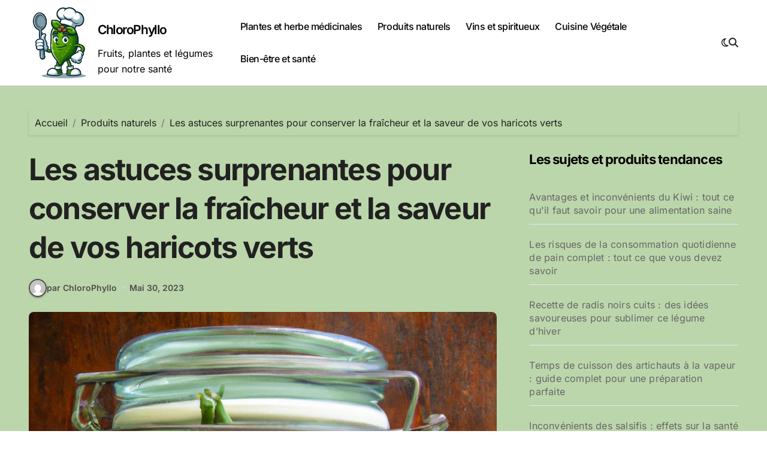

--- FILE ---
content_type: text/html; charset=UTF-8
request_url: https://www.chlorophyllo.fr/les-astuces-surprenantes-pour-conserver-la-fraicheur-et-la-saveur-de-vos-haricots-verts/
body_size: 20760
content:
<!-- =========================
Page Breadcrumb   
============================== -->
<!DOCTYPE html>
<html lang="fr-FR">
<head>
<meta charset="UTF-8">
<meta name="viewport" content="width=device-width, initial-scale=1">
<link rel="profile" href="http://gmpg.org/xfn/11">
<meta name='robots' content='index, follow, max-image-preview:large, max-snippet:-1, max-video-preview:-1' />
<link rel="preload" href="https://www.chlorophyllo.fr/wp-content/plugins/rate-my-post/public/css/fonts/ratemypost.ttf" type="font/ttf" as="font" crossorigin="anonymous">
<!-- This site is optimized with the Yoast SEO plugin v26.7 - https://yoast.com/wordpress/plugins/seo/ -->
<title>10 astuces étonnantes pour conserver la fraîcheur et la saveur de vos haricots verts - ChloroPhyllo</title>
<meta name="description" content="Découvrez les astuces surprenantes pour conserver la fraîcheur et la saveur de vos haricots verts! Apprenez à les congeler, à les blanchir et à les conserver pour un plaisir gustatif durable" />
<link rel="canonical" href="https://www.chlorophyllo.fr/les-astuces-surprenantes-pour-conserver-la-fraicheur-et-la-saveur-de-vos-haricots-verts/" />
<meta property="og:locale" content="fr_FR" />
<meta property="og:type" content="article" />
<meta property="og:title" content="10 astuces étonnantes pour conserver la fraîcheur et la saveur de vos haricots verts - ChloroPhyllo" />
<meta property="og:description" content="Découvrez les astuces surprenantes pour conserver la fraîcheur et la saveur de vos haricots verts! Apprenez à les congeler, à les blanchir et à les conserver pour un plaisir gustatif durable" />
<meta property="og:url" content="https://www.chlorophyllo.fr/les-astuces-surprenantes-pour-conserver-la-fraicheur-et-la-saveur-de-vos-haricots-verts/" />
<meta property="og:site_name" content="ChloroPhyllo" />
<meta property="article:publisher" content="https://www.facebook.com/chlorophyllo" />
<meta property="article:published_time" content="2023-05-30T05:50:50+00:00" />
<meta property="article:modified_time" content="2023-05-30T05:50:53+00:00" />
<meta property="og:image" content="https://www.chlorophyllo.fr/wp-content/uploads/2023/05/les-astuces-surprenantes-pour-conserver-la-fraicheur-et-la-saveur-de-vos-haricots-verts-1685385932.jpg" />
<meta property="og:image:width" content="1024" />
<meta property="og:image:height" content="1024" />
<meta property="og:image:type" content="image/jpeg" />
<meta name="author" content="ChloroPhyllo" />
<meta name="twitter:card" content="summary_large_image" />
<meta name="twitter:creator" content="@chlorophyllo" />
<meta name="twitter:site" content="@chlorophyllo" />
<meta name="twitter:label1" content="Écrit par" />
<meta name="twitter:data1" content="ChloroPhyllo" />
<meta name="twitter:label2" content="Durée de lecture estimée" />
<meta name="twitter:data2" content="7 minutes" />
<script type="application/ld+json" class="yoast-schema-graph">{"@context":"https://schema.org","@graph":[{"@type":"Article","@id":"https://www.chlorophyllo.fr/les-astuces-surprenantes-pour-conserver-la-fraicheur-et-la-saveur-de-vos-haricots-verts/#article","isPartOf":{"@id":"https://www.chlorophyllo.fr/les-astuces-surprenantes-pour-conserver-la-fraicheur-et-la-saveur-de-vos-haricots-verts/"},"author":{"name":"ChloroPhyllo","@id":"https://www.chlorophyllo.fr/#/schema/person/be3ef5c2507dd57f0eafa3319fd028ee"},"headline":"Les astuces surprenantes pour conserver la fraîcheur et la saveur de vos haricots verts","datePublished":"2023-05-30T05:50:50+00:00","dateModified":"2023-05-30T05:50:53+00:00","mainEntityOfPage":{"@id":"https://www.chlorophyllo.fr/les-astuces-surprenantes-pour-conserver-la-fraicheur-et-la-saveur-de-vos-haricots-verts/"},"wordCount":1429,"commentCount":0,"publisher":{"@id":"https://www.chlorophyllo.fr/#organization"},"image":{"@id":"https://www.chlorophyllo.fr/les-astuces-surprenantes-pour-conserver-la-fraicheur-et-la-saveur-de-vos-haricots-verts/#primaryimage"},"thumbnailUrl":"https://www.chlorophyllo.fr/wp-content/uploads/2023/05/les-astuces-surprenantes-pour-conserver-la-fraicheur-et-la-saveur-de-vos-haricots-verts-1685385932.jpg","articleSection":["Produits naturels"],"inLanguage":"fr-FR","potentialAction":[{"@type":"CommentAction","name":"Comment","target":["https://www.chlorophyllo.fr/les-astuces-surprenantes-pour-conserver-la-fraicheur-et-la-saveur-de-vos-haricots-verts/#respond"]}]},{"@type":"WebPage","@id":"https://www.chlorophyllo.fr/les-astuces-surprenantes-pour-conserver-la-fraicheur-et-la-saveur-de-vos-haricots-verts/","url":"https://www.chlorophyllo.fr/les-astuces-surprenantes-pour-conserver-la-fraicheur-et-la-saveur-de-vos-haricots-verts/","name":"10 astuces étonnantes pour conserver la fraîcheur et la saveur de vos haricots verts - ChloroPhyllo","isPartOf":{"@id":"https://www.chlorophyllo.fr/#website"},"primaryImageOfPage":{"@id":"https://www.chlorophyllo.fr/les-astuces-surprenantes-pour-conserver-la-fraicheur-et-la-saveur-de-vos-haricots-verts/#primaryimage"},"image":{"@id":"https://www.chlorophyllo.fr/les-astuces-surprenantes-pour-conserver-la-fraicheur-et-la-saveur-de-vos-haricots-verts/#primaryimage"},"thumbnailUrl":"https://www.chlorophyllo.fr/wp-content/uploads/2023/05/les-astuces-surprenantes-pour-conserver-la-fraicheur-et-la-saveur-de-vos-haricots-verts-1685385932.jpg","datePublished":"2023-05-30T05:50:50+00:00","dateModified":"2023-05-30T05:50:53+00:00","description":"Découvrez les astuces surprenantes pour conserver la fraîcheur et la saveur de vos haricots verts! Apprenez à les congeler, à les blanchir et à les conserver pour un plaisir gustatif durable","breadcrumb":{"@id":"https://www.chlorophyllo.fr/les-astuces-surprenantes-pour-conserver-la-fraicheur-et-la-saveur-de-vos-haricots-verts/#breadcrumb"},"inLanguage":"fr-FR","potentialAction":[{"@type":"ReadAction","target":["https://www.chlorophyllo.fr/les-astuces-surprenantes-pour-conserver-la-fraicheur-et-la-saveur-de-vos-haricots-verts/"]}]},{"@type":"ImageObject","inLanguage":"fr-FR","@id":"https://www.chlorophyllo.fr/les-astuces-surprenantes-pour-conserver-la-fraicheur-et-la-saveur-de-vos-haricots-verts/#primaryimage","url":"https://www.chlorophyllo.fr/wp-content/uploads/2023/05/les-astuces-surprenantes-pour-conserver-la-fraicheur-et-la-saveur-de-vos-haricots-verts-1685385932.jpg","contentUrl":"https://www.chlorophyllo.fr/wp-content/uploads/2023/05/les-astuces-surprenantes-pour-conserver-la-fraicheur-et-la-saveur-de-vos-haricots-verts-1685385932.jpg","width":1024,"height":1024,"caption":"les-astuces-surprenantes-pour-conserver-la-fraicheur-et-la-saveur-de-vos-haricots-verts"},{"@type":"BreadcrumbList","@id":"https://www.chlorophyllo.fr/les-astuces-surprenantes-pour-conserver-la-fraicheur-et-la-saveur-de-vos-haricots-verts/#breadcrumb","itemListElement":[{"@type":"ListItem","position":1,"name":"Accueil","item":"https://www.chlorophyllo.fr/"},{"@type":"ListItem","position":2,"name":"Les astuces surprenantes pour conserver la fraîcheur et la saveur de vos haricots verts"}]},{"@type":"WebSite","@id":"https://www.chlorophyllo.fr/#website","url":"https://www.chlorophyllo.fr/","name":"ChloroPhyllo","description":"Fruits, plantes et légumes pour notre santé","publisher":{"@id":"https://www.chlorophyllo.fr/#organization"},"potentialAction":[{"@type":"SearchAction","target":{"@type":"EntryPoint","urlTemplate":"https://www.chlorophyllo.fr/?s={search_term_string}"},"query-input":{"@type":"PropertyValueSpecification","valueRequired":true,"valueName":"search_term_string"}}],"inLanguage":"fr-FR"},{"@type":"Organization","@id":"https://www.chlorophyllo.fr/#organization","name":"Chlorophyllo","url":"https://www.chlorophyllo.fr/","logo":{"@type":"ImageObject","inLanguage":"fr-FR","@id":"https://www.chlorophyllo.fr/#/schema/logo/image/","url":"https://www.chlorophyllo.fr/wp-content/uploads/2025/03/cropped-logochlorophylo.png","contentUrl":"https://www.chlorophyllo.fr/wp-content/uploads/2025/03/cropped-logochlorophylo.png","width":830,"height":971,"caption":"Chlorophyllo"},"image":{"@id":"https://www.chlorophyllo.fr/#/schema/logo/image/"},"sameAs":["https://www.facebook.com/chlorophyllo","https://x.com/chlorophyllo"]},{"@type":"Person","@id":"https://www.chlorophyllo.fr/#/schema/person/be3ef5c2507dd57f0eafa3319fd028ee","name":"ChloroPhyllo","image":{"@type":"ImageObject","inLanguage":"fr-FR","@id":"https://www.chlorophyllo.fr/#/schema/person/image/","url":"https://secure.gravatar.com/avatar/8e256b7122bfd5f55dac1ee2f29153b7d314fde506e17082e5ed2c92f09c687d?s=96&d=mm&r=g","contentUrl":"https://secure.gravatar.com/avatar/8e256b7122bfd5f55dac1ee2f29153b7d314fde506e17082e5ed2c92f09c687d?s=96&d=mm&r=g","caption":"ChloroPhyllo"},"sameAs":["https://www.chlorophyllo.fr"],"url":"https://www.chlorophyllo.fr/author/chlorophyllo/"}]}</script>
<!-- / Yoast SEO plugin. -->
<link rel='dns-prefetch' href='//stats.wp.com' />
<link rel="alternate" type="application/rss+xml" title="ChloroPhyllo &raquo; Flux" href="https://www.chlorophyllo.fr/feed/" />
<link rel="alternate" type="application/rss+xml" title="ChloroPhyllo &raquo; Flux des commentaires" href="https://www.chlorophyllo.fr/comments/feed/" />
<link rel="alternate" title="oEmbed (JSON)" type="application/json+oembed" href="https://www.chlorophyllo.fr/wp-json/oembed/1.0/embed?url=https%3A%2F%2Fwww.chlorophyllo.fr%2Fles-astuces-surprenantes-pour-conserver-la-fraicheur-et-la-saveur-de-vos-haricots-verts%2F" />
<link rel="alternate" title="oEmbed (XML)" type="text/xml+oembed" href="https://www.chlorophyllo.fr/wp-json/oembed/1.0/embed?url=https%3A%2F%2Fwww.chlorophyllo.fr%2Fles-astuces-surprenantes-pour-conserver-la-fraicheur-et-la-saveur-de-vos-haricots-verts%2F&#038;format=xml" />
<style id='wp-img-auto-sizes-contain-inline-css' type='text/css'>
img:is([sizes=auto i],[sizes^="auto," i]){contain-intrinsic-size:3000px 1500px}
/*# sourceURL=wp-img-auto-sizes-contain-inline-css */
</style>
<!-- <link rel='stylesheet' id='jetpack_related-posts-css' href='https://www.chlorophyllo.fr/wp-content/plugins/jetpack/modules/related-posts/related-posts.css?ver=20240116' type='text/css' media='all' /> -->
<!-- <link rel='stylesheet' id='blogdata-theme-fonts-css' href='https://www.chlorophyllo.fr/wp-content/fonts/85a956c991817e05fb08c0bb37b87190.css?ver=20201110' type='text/css' media='all' /> -->
<link rel="stylesheet" type="text/css" href="//www.chlorophyllo.fr/wp-content/cache/wpfc-minified/8awkjlas/43zt6.css" media="all"/>
<style id='wp-emoji-styles-inline-css' type='text/css'>
img.wp-smiley, img.emoji {
display: inline !important;
border: none !important;
box-shadow: none !important;
height: 1em !important;
width: 1em !important;
margin: 0 0.07em !important;
vertical-align: -0.1em !important;
background: none !important;
padding: 0 !important;
}
/*# sourceURL=wp-emoji-styles-inline-css */
</style>
<style id='wp-block-library-inline-css' type='text/css'>
:root{--wp-block-synced-color:#7a00df;--wp-block-synced-color--rgb:122,0,223;--wp-bound-block-color:var(--wp-block-synced-color);--wp-editor-canvas-background:#ddd;--wp-admin-theme-color:#007cba;--wp-admin-theme-color--rgb:0,124,186;--wp-admin-theme-color-darker-10:#006ba1;--wp-admin-theme-color-darker-10--rgb:0,107,160.5;--wp-admin-theme-color-darker-20:#005a87;--wp-admin-theme-color-darker-20--rgb:0,90,135;--wp-admin-border-width-focus:2px}@media (min-resolution:192dpi){:root{--wp-admin-border-width-focus:1.5px}}.wp-element-button{cursor:pointer}:root .has-very-light-gray-background-color{background-color:#eee}:root .has-very-dark-gray-background-color{background-color:#313131}:root .has-very-light-gray-color{color:#eee}:root .has-very-dark-gray-color{color:#313131}:root .has-vivid-green-cyan-to-vivid-cyan-blue-gradient-background{background:linear-gradient(135deg,#00d084,#0693e3)}:root .has-purple-crush-gradient-background{background:linear-gradient(135deg,#34e2e4,#4721fb 50%,#ab1dfe)}:root .has-hazy-dawn-gradient-background{background:linear-gradient(135deg,#faaca8,#dad0ec)}:root .has-subdued-olive-gradient-background{background:linear-gradient(135deg,#fafae1,#67a671)}:root .has-atomic-cream-gradient-background{background:linear-gradient(135deg,#fdd79a,#004a59)}:root .has-nightshade-gradient-background{background:linear-gradient(135deg,#330968,#31cdcf)}:root .has-midnight-gradient-background{background:linear-gradient(135deg,#020381,#2874fc)}:root{--wp--preset--font-size--normal:16px;--wp--preset--font-size--huge:42px}.has-regular-font-size{font-size:1em}.has-larger-font-size{font-size:2.625em}.has-normal-font-size{font-size:var(--wp--preset--font-size--normal)}.has-huge-font-size{font-size:var(--wp--preset--font-size--huge)}.has-text-align-center{text-align:center}.has-text-align-left{text-align:left}.has-text-align-right{text-align:right}.has-fit-text{white-space:nowrap!important}#end-resizable-editor-section{display:none}.aligncenter{clear:both}.items-justified-left{justify-content:flex-start}.items-justified-center{justify-content:center}.items-justified-right{justify-content:flex-end}.items-justified-space-between{justify-content:space-between}.screen-reader-text{border:0;clip-path:inset(50%);height:1px;margin:-1px;overflow:hidden;padding:0;position:absolute;width:1px;word-wrap:normal!important}.screen-reader-text:focus{background-color:#ddd;clip-path:none;color:#444;display:block;font-size:1em;height:auto;left:5px;line-height:normal;padding:15px 23px 14px;text-decoration:none;top:5px;width:auto;z-index:100000}html :where(.has-border-color){border-style:solid}html :where([style*=border-top-color]){border-top-style:solid}html :where([style*=border-right-color]){border-right-style:solid}html :where([style*=border-bottom-color]){border-bottom-style:solid}html :where([style*=border-left-color]){border-left-style:solid}html :where([style*=border-width]){border-style:solid}html :where([style*=border-top-width]){border-top-style:solid}html :where([style*=border-right-width]){border-right-style:solid}html :where([style*=border-bottom-width]){border-bottom-style:solid}html :where([style*=border-left-width]){border-left-style:solid}html :where(img[class*=wp-image-]){height:auto;max-width:100%}:where(figure){margin:0 0 1em}html :where(.is-position-sticky){--wp-admin--admin-bar--position-offset:var(--wp-admin--admin-bar--height,0px)}@media screen and (max-width:600px){html :where(.is-position-sticky){--wp-admin--admin-bar--position-offset:0px}}
/*# sourceURL=wp-block-library-inline-css */
</style><style id='global-styles-inline-css' type='text/css'>
:root{--wp--preset--aspect-ratio--square: 1;--wp--preset--aspect-ratio--4-3: 4/3;--wp--preset--aspect-ratio--3-4: 3/4;--wp--preset--aspect-ratio--3-2: 3/2;--wp--preset--aspect-ratio--2-3: 2/3;--wp--preset--aspect-ratio--16-9: 16/9;--wp--preset--aspect-ratio--9-16: 9/16;--wp--preset--color--black: #000000;--wp--preset--color--cyan-bluish-gray: #abb8c3;--wp--preset--color--white: #ffffff;--wp--preset--color--pale-pink: #f78da7;--wp--preset--color--vivid-red: #cf2e2e;--wp--preset--color--luminous-vivid-orange: #ff6900;--wp--preset--color--luminous-vivid-amber: #fcb900;--wp--preset--color--light-green-cyan: #7bdcb5;--wp--preset--color--vivid-green-cyan: #00d084;--wp--preset--color--pale-cyan-blue: #8ed1fc;--wp--preset--color--vivid-cyan-blue: #0693e3;--wp--preset--color--vivid-purple: #9b51e0;--wp--preset--gradient--vivid-cyan-blue-to-vivid-purple: linear-gradient(135deg,rgb(6,147,227) 0%,rgb(155,81,224) 100%);--wp--preset--gradient--light-green-cyan-to-vivid-green-cyan: linear-gradient(135deg,rgb(122,220,180) 0%,rgb(0,208,130) 100%);--wp--preset--gradient--luminous-vivid-amber-to-luminous-vivid-orange: linear-gradient(135deg,rgb(252,185,0) 0%,rgb(255,105,0) 100%);--wp--preset--gradient--luminous-vivid-orange-to-vivid-red: linear-gradient(135deg,rgb(255,105,0) 0%,rgb(207,46,46) 100%);--wp--preset--gradient--very-light-gray-to-cyan-bluish-gray: linear-gradient(135deg,rgb(238,238,238) 0%,rgb(169,184,195) 100%);--wp--preset--gradient--cool-to-warm-spectrum: linear-gradient(135deg,rgb(74,234,220) 0%,rgb(151,120,209) 20%,rgb(207,42,186) 40%,rgb(238,44,130) 60%,rgb(251,105,98) 80%,rgb(254,248,76) 100%);--wp--preset--gradient--blush-light-purple: linear-gradient(135deg,rgb(255,206,236) 0%,rgb(152,150,240) 100%);--wp--preset--gradient--blush-bordeaux: linear-gradient(135deg,rgb(254,205,165) 0%,rgb(254,45,45) 50%,rgb(107,0,62) 100%);--wp--preset--gradient--luminous-dusk: linear-gradient(135deg,rgb(255,203,112) 0%,rgb(199,81,192) 50%,rgb(65,88,208) 100%);--wp--preset--gradient--pale-ocean: linear-gradient(135deg,rgb(255,245,203) 0%,rgb(182,227,212) 50%,rgb(51,167,181) 100%);--wp--preset--gradient--electric-grass: linear-gradient(135deg,rgb(202,248,128) 0%,rgb(113,206,126) 100%);--wp--preset--gradient--midnight: linear-gradient(135deg,rgb(2,3,129) 0%,rgb(40,116,252) 100%);--wp--preset--font-size--small: 13px;--wp--preset--font-size--medium: 20px;--wp--preset--font-size--large: 36px;--wp--preset--font-size--x-large: 42px;--wp--preset--spacing--20: 0.44rem;--wp--preset--spacing--30: 0.67rem;--wp--preset--spacing--40: 1rem;--wp--preset--spacing--50: 1.5rem;--wp--preset--spacing--60: 2.25rem;--wp--preset--spacing--70: 3.38rem;--wp--preset--spacing--80: 5.06rem;--wp--preset--shadow--natural: 6px 6px 9px rgba(0, 0, 0, 0.2);--wp--preset--shadow--deep: 12px 12px 50px rgba(0, 0, 0, 0.4);--wp--preset--shadow--sharp: 6px 6px 0px rgba(0, 0, 0, 0.2);--wp--preset--shadow--outlined: 6px 6px 0px -3px rgb(255, 255, 255), 6px 6px rgb(0, 0, 0);--wp--preset--shadow--crisp: 6px 6px 0px rgb(0, 0, 0);}:where(.is-layout-flex){gap: 0.5em;}:where(.is-layout-grid){gap: 0.5em;}body .is-layout-flex{display: flex;}.is-layout-flex{flex-wrap: wrap;align-items: center;}.is-layout-flex > :is(*, div){margin: 0;}body .is-layout-grid{display: grid;}.is-layout-grid > :is(*, div){margin: 0;}:where(.wp-block-columns.is-layout-flex){gap: 2em;}:where(.wp-block-columns.is-layout-grid){gap: 2em;}:where(.wp-block-post-template.is-layout-flex){gap: 1.25em;}:where(.wp-block-post-template.is-layout-grid){gap: 1.25em;}.has-black-color{color: var(--wp--preset--color--black) !important;}.has-cyan-bluish-gray-color{color: var(--wp--preset--color--cyan-bluish-gray) !important;}.has-white-color{color: var(--wp--preset--color--white) !important;}.has-pale-pink-color{color: var(--wp--preset--color--pale-pink) !important;}.has-vivid-red-color{color: var(--wp--preset--color--vivid-red) !important;}.has-luminous-vivid-orange-color{color: var(--wp--preset--color--luminous-vivid-orange) !important;}.has-luminous-vivid-amber-color{color: var(--wp--preset--color--luminous-vivid-amber) !important;}.has-light-green-cyan-color{color: var(--wp--preset--color--light-green-cyan) !important;}.has-vivid-green-cyan-color{color: var(--wp--preset--color--vivid-green-cyan) !important;}.has-pale-cyan-blue-color{color: var(--wp--preset--color--pale-cyan-blue) !important;}.has-vivid-cyan-blue-color{color: var(--wp--preset--color--vivid-cyan-blue) !important;}.has-vivid-purple-color{color: var(--wp--preset--color--vivid-purple) !important;}.has-black-background-color{background-color: var(--wp--preset--color--black) !important;}.has-cyan-bluish-gray-background-color{background-color: var(--wp--preset--color--cyan-bluish-gray) !important;}.has-white-background-color{background-color: var(--wp--preset--color--white) !important;}.has-pale-pink-background-color{background-color: var(--wp--preset--color--pale-pink) !important;}.has-vivid-red-background-color{background-color: var(--wp--preset--color--vivid-red) !important;}.has-luminous-vivid-orange-background-color{background-color: var(--wp--preset--color--luminous-vivid-orange) !important;}.has-luminous-vivid-amber-background-color{background-color: var(--wp--preset--color--luminous-vivid-amber) !important;}.has-light-green-cyan-background-color{background-color: var(--wp--preset--color--light-green-cyan) !important;}.has-vivid-green-cyan-background-color{background-color: var(--wp--preset--color--vivid-green-cyan) !important;}.has-pale-cyan-blue-background-color{background-color: var(--wp--preset--color--pale-cyan-blue) !important;}.has-vivid-cyan-blue-background-color{background-color: var(--wp--preset--color--vivid-cyan-blue) !important;}.has-vivid-purple-background-color{background-color: var(--wp--preset--color--vivid-purple) !important;}.has-black-border-color{border-color: var(--wp--preset--color--black) !important;}.has-cyan-bluish-gray-border-color{border-color: var(--wp--preset--color--cyan-bluish-gray) !important;}.has-white-border-color{border-color: var(--wp--preset--color--white) !important;}.has-pale-pink-border-color{border-color: var(--wp--preset--color--pale-pink) !important;}.has-vivid-red-border-color{border-color: var(--wp--preset--color--vivid-red) !important;}.has-luminous-vivid-orange-border-color{border-color: var(--wp--preset--color--luminous-vivid-orange) !important;}.has-luminous-vivid-amber-border-color{border-color: var(--wp--preset--color--luminous-vivid-amber) !important;}.has-light-green-cyan-border-color{border-color: var(--wp--preset--color--light-green-cyan) !important;}.has-vivid-green-cyan-border-color{border-color: var(--wp--preset--color--vivid-green-cyan) !important;}.has-pale-cyan-blue-border-color{border-color: var(--wp--preset--color--pale-cyan-blue) !important;}.has-vivid-cyan-blue-border-color{border-color: var(--wp--preset--color--vivid-cyan-blue) !important;}.has-vivid-purple-border-color{border-color: var(--wp--preset--color--vivid-purple) !important;}.has-vivid-cyan-blue-to-vivid-purple-gradient-background{background: var(--wp--preset--gradient--vivid-cyan-blue-to-vivid-purple) !important;}.has-light-green-cyan-to-vivid-green-cyan-gradient-background{background: var(--wp--preset--gradient--light-green-cyan-to-vivid-green-cyan) !important;}.has-luminous-vivid-amber-to-luminous-vivid-orange-gradient-background{background: var(--wp--preset--gradient--luminous-vivid-amber-to-luminous-vivid-orange) !important;}.has-luminous-vivid-orange-to-vivid-red-gradient-background{background: var(--wp--preset--gradient--luminous-vivid-orange-to-vivid-red) !important;}.has-very-light-gray-to-cyan-bluish-gray-gradient-background{background: var(--wp--preset--gradient--very-light-gray-to-cyan-bluish-gray) !important;}.has-cool-to-warm-spectrum-gradient-background{background: var(--wp--preset--gradient--cool-to-warm-spectrum) !important;}.has-blush-light-purple-gradient-background{background: var(--wp--preset--gradient--blush-light-purple) !important;}.has-blush-bordeaux-gradient-background{background: var(--wp--preset--gradient--blush-bordeaux) !important;}.has-luminous-dusk-gradient-background{background: var(--wp--preset--gradient--luminous-dusk) !important;}.has-pale-ocean-gradient-background{background: var(--wp--preset--gradient--pale-ocean) !important;}.has-electric-grass-gradient-background{background: var(--wp--preset--gradient--electric-grass) !important;}.has-midnight-gradient-background{background: var(--wp--preset--gradient--midnight) !important;}.has-small-font-size{font-size: var(--wp--preset--font-size--small) !important;}.has-medium-font-size{font-size: var(--wp--preset--font-size--medium) !important;}.has-large-font-size{font-size: var(--wp--preset--font-size--large) !important;}.has-x-large-font-size{font-size: var(--wp--preset--font-size--x-large) !important;}
/*# sourceURL=global-styles-inline-css */
</style>
<style id='classic-theme-styles-inline-css' type='text/css'>
/*! This file is auto-generated */
.wp-block-button__link{color:#fff;background-color:#32373c;border-radius:9999px;box-shadow:none;text-decoration:none;padding:calc(.667em + 2px) calc(1.333em + 2px);font-size:1.125em}.wp-block-file__button{background:#32373c;color:#fff;text-decoration:none}
/*# sourceURL=/wp-includes/css/classic-themes.min.css */
</style>
<!-- <link rel='stylesheet' id='rate-my-post-css' href='https://www.chlorophyllo.fr/wp-content/plugins/rate-my-post/public/css/rate-my-post.min.css?ver=4.4.0' type='text/css' media='all' /> -->
<!-- <link rel='stylesheet' id='contact-form-7-css' href='https://www.chlorophyllo.fr/wp-content/plugins/contact-form-7/includes/css/styles.css?ver=6.1.4' type='text/css' media='all' /> -->
<!-- <link rel='stylesheet' id='ez-toc-css' href='https://www.chlorophyllo.fr/wp-content/plugins/easy-table-of-contents/assets/css/screen.min.css?ver=2.0.79.2' type='text/css' media='all' /> -->
<link rel="stylesheet" type="text/css" href="//www.chlorophyllo.fr/wp-content/cache/wpfc-minified/fth9ortm/e1hyo.css" media="all"/>
<style id='ez-toc-inline-css' type='text/css'>
div#ez-toc-container .ez-toc-title {font-size: 120%;}div#ez-toc-container .ez-toc-title {font-weight: 500;}div#ez-toc-container ul li , div#ez-toc-container ul li a {font-size: 95%;}div#ez-toc-container ul li , div#ez-toc-container ul li a {font-weight: 500;}div#ez-toc-container nav ul ul li {font-size: 90%;}.ez-toc-box-title {font-weight: bold; margin-bottom: 10px; text-align: center; text-transform: uppercase; letter-spacing: 1px; color: #666; padding-bottom: 5px;position:absolute;top:-4%;left:5%;background-color: inherit;transition: top 0.3s ease;}.ez-toc-box-title.toc-closed {top:-25%;}
.ez-toc-container-direction {direction: ltr;}.ez-toc-counter ul{counter-reset: item ;}.ez-toc-counter nav ul li a::before {content: counters(item, '.', decimal) '. ';display: inline-block;counter-increment: item;flex-grow: 0;flex-shrink: 0;margin-right: .2em; float: left; }.ez-toc-widget-direction {direction: ltr;}.ez-toc-widget-container ul{counter-reset: item ;}.ez-toc-widget-container nav ul li a::before {content: counters(item, '.', decimal) '. ';display: inline-block;counter-increment: item;flex-grow: 0;flex-shrink: 0;margin-right: .2em; float: left; }
/*# sourceURL=ez-toc-inline-css */
</style>
<!-- <link rel='stylesheet' id='all-css-css' href='https://www.chlorophyllo.fr/wp-content/themes/blogdata/css/all.css?ver=6.9' type='text/css' media='all' /> -->
<!-- <link rel='stylesheet' id='dark-css' href='https://www.chlorophyllo.fr/wp-content/themes/blogdata/css/colors/dark.css?ver=6.9' type='text/css' media='all' /> -->
<!-- <link rel='stylesheet' id='core-css' href='https://www.chlorophyllo.fr/wp-content/themes/blogdata/css/core.css?ver=6.9' type='text/css' media='all' /> -->
<!-- <link rel='stylesheet' id='blogdata-style-css' href='https://www.chlorophyllo.fr/wp-content/themes/blogdata/style.css?ver=6.9' type='text/css' media='all' /> -->
<link rel="stylesheet" type="text/css" href="//www.chlorophyllo.fr/wp-content/cache/wpfc-minified/2yl86c0c/43zt6.css" media="all"/>
<style id='blogdata-style-inline-css' type='text/css'>
.site-branding-text .site-title a { font-size: 21px;} @media (max-width:575px) {.site-branding-text .site-title a { font-size: 24px;} } 
/*# sourceURL=blogdata-style-inline-css */
</style>
<!-- <link rel='stylesheet' id='wp-core-css' href='https://www.chlorophyllo.fr/wp-content/themes/blogdata/css/wp-core.css?ver=6.9' type='text/css' media='all' /> -->
<!-- <link rel='stylesheet' id='woocommerce-css-css' href='https://www.chlorophyllo.fr/wp-content/themes/blogdata/css/woo.css?ver=6.9' type='text/css' media='all' /> -->
<!-- <link rel='stylesheet' id='default-css' href='https://www.chlorophyllo.fr/wp-content/themes/blogdata/css/colors/default.css?ver=6.9' type='text/css' media='all' /> -->
<!-- <link rel='stylesheet' id='swiper-bundle-css-css' href='https://www.chlorophyllo.fr/wp-content/themes/blogdata/css/swiper-bundle.css?ver=6.9' type='text/css' media='all' /> -->
<!-- <link rel='stylesheet' id='menu-core-css-css' href='https://www.chlorophyllo.fr/wp-content/themes/blogdata/css/sm-core-css.css?ver=6.9' type='text/css' media='all' /> -->
<!-- <link rel='stylesheet' id='smartmenus-css' href='https://www.chlorophyllo.fr/wp-content/themes/blogdata/css/sm-clean.css?ver=6.9' type='text/css' media='all' /> -->
<link rel="stylesheet" type="text/css" href="//www.chlorophyllo.fr/wp-content/cache/wpfc-minified/6jdc10jm/43zt6.css" media="all"/>
<script type="text/javascript" id="jetpack_related-posts-js-extra">
/* <![CDATA[ */
var related_posts_js_options = {"post_heading":"h4"};
//# sourceURL=jetpack_related-posts-js-extra
/* ]]> */
</script>
<script src='//www.chlorophyllo.fr/wp-content/cache/wpfc-minified/7bgv7jm1/43zt6.js' type="text/javascript"></script>
<!-- <script type="text/javascript" src="https://www.chlorophyllo.fr/wp-content/plugins/jetpack/_inc/build/related-posts/related-posts.min.js?ver=20240116" id="jetpack_related-posts-js"></script> -->
<!-- <script type="text/javascript" src="https://www.chlorophyllo.fr/wp-includes/js/jquery/jquery.min.js?ver=3.7.1" id="jquery-core-js"></script> -->
<!-- <script type="text/javascript" src="https://www.chlorophyllo.fr/wp-includes/js/jquery/jquery-migrate.min.js?ver=3.4.1" id="jquery-migrate-js"></script> -->
<!-- <script type="text/javascript" src="https://www.chlorophyllo.fr/wp-content/themes/blogdata/js/navigation.js?ver=6.9" id="blogdata-navigation-js"></script> -->
<!-- <script type="text/javascript" src="https://www.chlorophyllo.fr/wp-content/themes/blogdata/js/swiper-bundle.js?ver=6.9" id="swiper-bundle-js"></script> -->
<!-- <script type="text/javascript" src="https://www.chlorophyllo.fr/wp-content/themes/blogdata/js/hc-sticky.js?ver=6.9" id="sticky-js-js"></script> -->
<!-- <script type="text/javascript" src="https://www.chlorophyllo.fr/wp-content/themes/blogdata/js/jquery.sticky.js?ver=6.9" id="sticky-header-js-js"></script> -->
<!-- <script type="text/javascript" src="https://www.chlorophyllo.fr/wp-content/themes/blogdata/js/jquery.smartmenus.js?ver=6.9" id="smartmenus-js-js"></script> -->
<!-- <script type="text/javascript" src="https://www.chlorophyllo.fr/wp-content/themes/blogdata/js/jquery.cookie.min.js?ver=6.9" id="jquery-cookie-js"></script> -->
<link rel="https://api.w.org/" href="https://www.chlorophyllo.fr/wp-json/" /><link rel="alternate" title="JSON" type="application/json" href="https://www.chlorophyllo.fr/wp-json/wp/v2/posts/328" /><link rel="EditURI" type="application/rsd+xml" title="RSD" href="https://www.chlorophyllo.fr/xmlrpc.php?rsd" />
<meta name="generator" content="WordPress 6.9" />
<link rel='shortlink' href='https://www.chlorophyllo.fr/?p=328' />
<style>img#wpstats{display:none}</style>
<style>
.bs-blog-post p:nth-of-type(1)::first-letter {
display: none;
}
</style>
<style type="text/css">
</style>
<link rel="icon" href="https://www.chlorophyllo.fr/wp-content/uploads/2023/01/cropped-cropped-chlorophyllo-logo-32x32.png" sizes="32x32" />
<link rel="icon" href="https://www.chlorophyllo.fr/wp-content/uploads/2023/01/cropped-cropped-chlorophyllo-logo-192x192.png" sizes="192x192" />
<link rel="apple-touch-icon" href="https://www.chlorophyllo.fr/wp-content/uploads/2023/01/cropped-cropped-chlorophyllo-logo-180x180.png" />
<meta name="msapplication-TileImage" content="https://www.chlorophyllo.fr/wp-content/uploads/2023/01/cropped-cropped-chlorophyllo-logo-270x270.png" />
<style type="text/css" id="wp-custom-css">
.main {
display: flex;
align-items: center; /* Centre verticalement les éléments enfants */
justify-content: flex-start; /* Aligne les éléments enfants au départ (gauche) */
width: 100%;
}
.logo {
display: flex;
align-items: center; /* Assure que le logo et le texte sont alignés verticalement */
}
.site-logo {
margin-right: 10px; /* Espace entre le logo et le titre */
width: 150px; /* Définit la largeur du logo à 150px */
height: auto; /* Conserve les proportions du logo */
}
.site-branding-text {
display: inline-block; /* Pour s'assurer qu'il est aligné horizontalement */
}
.site-title {
margin: 0;
display: inline; /* Mettre en ligne pour aligner directement à côté du logo */
}
.site-description {
margin-top: 5px; /* Ajustez selon les besoins pour l'espacement */
display: block; /* Rétablit le mode de bloc si nécessaire */
}
.footer-logo .custom-logo {
width: 150px; /* Définit la largeur du logo à 150px */
height: auto; /* Conserve les proportions du logo */
}
.wp-image-7 {
width: 150px; /* Définit la largeur de l'image à 150px */
height: auto; /* Conserve les proportions de l'image */
}
.custom-logo {
pointer-events: none; /* Désactive tous les événements de pointeur, y compris les clics */
cursor: default; /* Change le curseur pour indiquer qu'il n'est pas cliquable */
}		</style>
<!-- <link rel='stylesheet' id='jetpack-top-posts-widget-css' href='https://www.chlorophyllo.fr/wp-content/plugins/jetpack/modules/widgets/top-posts/style.css?ver=20141013' type='text/css' media='all' /> -->
<link rel="stylesheet" type="text/css" href="//www.chlorophyllo.fr/wp-content/cache/wpfc-minified/fcxgrkrm/fx7t1.css" media="all"/>
</head>
<div id="fb-root"></div>
<script async defer crossorigin="anonymous" src="https://connect.facebook.net/fr_FR/sdk.js#xfbml=1&version=v22.0"></script>	
<body class="wp-singular post-template-default single single-post postid-328 single-format-standard wp-custom-logo wp-embed-responsive wp-theme-blogdata wide  ta-hide-date-author-in-list defaultcolor" >
<div id="page" class="site">
<a class="skip-link screen-reader-text" href="#content">
Passer au contenu</a>
<!--wrapper-->
<div class="wrapper" id="custom-background-css">
<!--==================== Header ====================-->
<!--header-->
<header class="bs-default">
<div class="clearfix"></div>
<!-- Main Menu Area-->
<div class="bs-menu-full sticky-header">
<div class="inner">
<div class="container">
<div class="main d-flex align-center">
<!-- logo Area-->
<!-- logo-->
<div class="logo">
<div class="site-logo">
<a href="https://www.chlorophyllo.fr/" class="navbar-brand" rel="home"><img width="830" height="971" src="https://www.chlorophyllo.fr/wp-content/uploads/2025/03/cropped-logochlorophylo.png" class="custom-logo" alt="ChloroPhyllo" decoding="async" fetchpriority="high" srcset="https://www.chlorophyllo.fr/wp-content/uploads/2025/03/cropped-logochlorophylo.png 830w, https://www.chlorophyllo.fr/wp-content/uploads/2025/03/cropped-logochlorophylo-256x300.png 256w, https://www.chlorophyllo.fr/wp-content/uploads/2025/03/cropped-logochlorophylo-768x898.png 768w" sizes="(max-width: 830px) 100vw, 830px" /></a>  </div>
<div class="site-branding-text">
<p class="site-title"> <a href="https://www.chlorophyllo.fr/" rel="home">ChloroPhyllo</a></p>
<p class="site-description">Fruits, plantes et légumes pour notre santé</p>
</div>
</div><!-- /logo-->
<!-- /logo Area-->
<!-- Main Menu Area-->
<div class="navbar-wp">
<button class="menu-btn">
<span class="icon-bar"></span>
<span class="icon-bar"></span>
<span class="icon-bar"></span>
</button>
<nav id="main-nav" class="nav-wp justify-center">
<!-- Sample menu definition -->
<ul id="menu-menu-1" class="sm sm-clean"><li id="menu-item-180" class="menu-item menu-item-type-taxonomy menu-item-object-category menu-item-180"><a class="nav-link" title="Plantes et herbe médicinales" href="https://www.chlorophyllo.fr/category/les-plantes-herbes-medicinales/">Plantes et herbe médicinales</a></li>
<li id="menu-item-449" class="menu-item menu-item-type-taxonomy menu-item-object-category current-post-ancestor current-menu-parent current-post-parent menu-item-449"><a class="nav-link" title="Produits naturels" href="https://www.chlorophyllo.fr/category/produits-naturels/">Produits naturels</a></li>
<li id="menu-item-82" class="menu-item menu-item-type-taxonomy menu-item-object-category menu-item-82"><a class="nav-link" title="Vins et spiritueux" href="https://www.chlorophyllo.fr/category/vins-et-spiritueux/">Vins et spiritueux</a></li>
<li id="menu-item-194" class="menu-item menu-item-type-taxonomy menu-item-object-category menu-item-194"><a class="nav-link" title="Cuisine Végétale" href="https://www.chlorophyllo.fr/category/cuisine/">Cuisine Végétale</a></li>
<li id="menu-item-600" class="menu-item menu-item-type-taxonomy menu-item-object-category menu-item-600"><a class="nav-link" title="Bien-être et santé" href="https://www.chlorophyllo.fr/category/bien-etre-et-sante/">Bien-être et santé</a></li>
</ul>      </nav> 
</div>
<!-- /Main Menu Area-->
<!-- Right Area-->
<div class="right-nav">
<label class="switch d-none d-lg-inline-block" for="switch">
<input type="checkbox" name="theme" id="switch" class="defaultcolor" data-skin-mode="defaultcolor">
<span class="slider"></span>
</label>
<!-- search-->
<a class="msearch" href="#" bs-search-clickable="true">
<i class="fa-solid fa-magnifying-glass"></i>
</a>
<!-- /search-->
</div>
<!-- Right-->
</div><!-- /main-->
</div><!-- /container-->
</div><!-- /inner-->
</div><!-- /Main Menu Area-->
</header>
<aside class="bs-offcanvas end" bs-data-targeted="true">
<div class="bs-offcanvas-close">
<a href="#" class="bs-offcanvas-btn-close" bs-data-removable="true">
<span></span>
<span></span>
</a>
</div>
<div class="bs-offcanvas-inner">
<div class="bs-card-box empty-sidebar">
<div class="bs-widget-title one">
<h2 class='title'>Configurer la permutation de la colonne latérale</h3>
</div>
<p class='empty-sidebar-widget-text'>
This is an example widget to show how the Header Toggle Sidebar looks by default. You can add custom widgets from the          <a href='https://www.chlorophyllo.fr/wp-admin/widgets.php' title='widgets'>
widgets          </a>
in the admin.        </p>
</div>
</div>
</aside>
<main id="content" class="single-class content">
<!--/container-->
<div class="container"> 
<!--==================== breadcrumb section ====================-->
<div class="bs-breadcrumb-section">
<div class="overlay">
<div class="row">
<nav aria-label="breadcrumb">
<ol class="breadcrumb">
<div role="navigation" aria-label="Fil d’ariane" class="breadcrumb-trail breadcrumbs" itemprop="breadcrumb"><ul class="breadcrumb trail-items" itemscope itemtype="http://schema.org/BreadcrumbList"><meta name="numberOfItems" content="3" /><meta name="itemListOrder" content="Ascending" /><li itemprop="itemListElement breadcrumb-item" itemscope itemtype="http://schema.org/ListItem" class="trail-item breadcrumb-item  trail-begin"><a href="https://www.chlorophyllo.fr/" rel="home" itemprop="item"><span itemprop="name">Accueil</span></a><meta itemprop="position" content="1" /></li><li itemprop="itemListElement breadcrumb-item" itemscope itemtype="http://schema.org/ListItem" class="trail-item breadcrumb-item "><a href="https://www.chlorophyllo.fr/category/produits-naturels/" itemprop="item"><span itemprop="name">Produits naturels</span></a><meta itemprop="position" content="2" /></li><li itemprop="itemListElement breadcrumb-item" itemscope itemtype="http://schema.org/ListItem" class="trail-item breadcrumb-item  trail-end"><span itemprop="name"><span itemprop="name">Les astuces surprenantes pour conserver la fraîcheur et la saveur de vos haricots verts</span></span><meta itemprop="position" content="3" /></li></ul></div> 
</ol>
</nav>
</div>
</div>
</div>
<!--row-->
<div class="row"> 
<div class="col-lg-8 content-right"> 
<div class="bs-blog-post single"> 
<div class="bs-header">
<h1 class="title" title="Les astuces surprenantes pour conserver la fraîcheur et la saveur de vos haricots verts">
Les astuces surprenantes pour conserver la fraîcheur et la saveur de vos haricots verts                        </h1> 
<div class="bs-info-author-block">
<div class="bs-blog-meta mb-0">
<span class="bs-author">
<a class="bs-author-pic" href="https://www.chlorophyllo.fr/author/chlorophyllo/"> 
<img alt='' src='https://secure.gravatar.com/avatar/8e256b7122bfd5f55dac1ee2f29153b7d314fde506e17082e5ed2c92f09c687d?s=150&#038;d=mm&#038;r=g' srcset='https://secure.gravatar.com/avatar/8e256b7122bfd5f55dac1ee2f29153b7d314fde506e17082e5ed2c92f09c687d?s=300&#038;d=mm&#038;r=g 2x' class='avatar avatar-150 photo' height='150' width='150' decoding='async'/> 
par ChloroPhyllo            </a>
</span>
<span class="bs-blog-date">
<a href="https://www.chlorophyllo.fr/2023/05/"><time datetime="">Mai 30, 2023</time></a>
</span>
</div>
</div>
<div class="bs-blog-thumb"><img width="1024" height="1024" src="https://www.chlorophyllo.fr/wp-content/uploads/2023/05/les-astuces-surprenantes-pour-conserver-la-fraicheur-et-la-saveur-de-vos-haricots-verts-1685385932.jpg" class=" wp-post-image" alt="les-astuces-surprenantes-pour-conserver-la-fraicheur-et-la-saveur-de-vos-haricots-verts" decoding="async" srcset="https://www.chlorophyllo.fr/wp-content/uploads/2023/05/les-astuces-surprenantes-pour-conserver-la-fraicheur-et-la-saveur-de-vos-haricots-verts-1685385932.jpg 1024w, https://www.chlorophyllo.fr/wp-content/uploads/2023/05/les-astuces-surprenantes-pour-conserver-la-fraicheur-et-la-saveur-de-vos-haricots-verts-1685385932-300x300.jpg 300w, https://www.chlorophyllo.fr/wp-content/uploads/2023/05/les-astuces-surprenantes-pour-conserver-la-fraicheur-et-la-saveur-de-vos-haricots-verts-1685385932-150x150.jpg 150w, https://www.chlorophyllo.fr/wp-content/uploads/2023/05/les-astuces-surprenantes-pour-conserver-la-fraicheur-et-la-saveur-de-vos-haricots-verts-1685385932-768x768.jpg 768w" sizes="(max-width: 1024px) 100vw, 1024px" /></div>            </div>
<article class="small single">
<div id="ez-toc-container" class="ez-toc-v2_0_79_2 counter-hierarchy ez-toc-counter ez-toc-grey ez-toc-container-direction">
<div class="ez-toc-title-container">
<p class="ez-toc-title" style="cursor:inherit">Sommaire</p>
<span class="ez-toc-title-toggle"><a href="#" class="ez-toc-pull-right ez-toc-btn ez-toc-btn-xs ez-toc-btn-default ez-toc-toggle" aria-label="Toggle Table of Content"><span class="ez-toc-js-icon-con"><span class=""><span class="eztoc-hide" style="display:none;">Toggle</span><span class="ez-toc-icon-toggle-span"><svg style="fill: #999;color:#999" xmlns="http://www.w3.org/2000/svg" class="list-377408" width="20px" height="20px" viewBox="0 0 24 24" fill="none"><path d="M6 6H4v2h2V6zm14 0H8v2h12V6zM4 11h2v2H4v-2zm16 0H8v2h12v-2zM4 16h2v2H4v-2zm16 0H8v2h12v-2z" fill="currentColor"></path></svg><svg style="fill: #999;color:#999" class="arrow-unsorted-368013" xmlns="http://www.w3.org/2000/svg" width="10px" height="10px" viewBox="0 0 24 24" version="1.2" baseProfile="tiny"><path d="M18.2 9.3l-6.2-6.3-6.2 6.3c-.2.2-.3.4-.3.7s.1.5.3.7c.2.2.4.3.7.3h11c.3 0 .5-.1.7-.3.2-.2.3-.5.3-.7s-.1-.5-.3-.7zM5.8 14.7l6.2 6.3 6.2-6.3c.2-.2.3-.5.3-.7s-.1-.5-.3-.7c-.2-.2-.4-.3-.7-.3h-11c-.3 0-.5.1-.7.3-.2.2-.3.5-.3.7s.1.5.3.7z"/></svg></span></span></span></a></span></div>
<nav><ul class='ez-toc-list ez-toc-list-level-1 ' ><li class='ez-toc-page-1 ez-toc-heading-level-2'><a class="ez-toc-link ez-toc-heading-1" href="#Les_multiples_varietes_de_haricots_verts_pour_une_conservation_optimale" >Les multiples variétés de haricots verts pour une conservation optimale</a><ul class='ez-toc-list-level-3' ><li class='ez-toc-heading-level-3'><a class="ez-toc-link ez-toc-heading-2" href="#Congeler_les_haricots_verts" >Congeler les haricots verts</a></li><li class='ez-toc-page-1 ez-toc-heading-level-3'><a class="ez-toc-link ez-toc-heading-3" href="#Secher_les_haricots_verts" >Sécher les haricots verts</a></li><li class='ez-toc-page-1 ez-toc-heading-level-3'><a class="ez-toc-link ez-toc-heading-4" href="#Saler_les_haricots_verts" >Saler les haricots verts</a></li></ul></li><li class='ez-toc-page-1 ez-toc-heading-level-2'><a class="ez-toc-link ez-toc-heading-5" href="#Les_astuces_pour_conserver_la_fraicheur_et_la_saveur_des_haricots_verts_pendant_plusieurs_jours" >Les astuces pour conserver la fraîcheur et la saveur des haricots verts pendant plusieurs jours</a><ul class='ez-toc-list-level-3' ><li class='ez-toc-heading-level-3'><a class="ez-toc-link ez-toc-heading-6" href="#Acheter_des_haricots_frais" >Acheter des haricots frais</a></li><li class='ez-toc-page-1 ez-toc-heading-level-3'><a class="ez-toc-link ez-toc-heading-7" href="#Rincer_a_leau_froide" >Rincer à l&rsquo;eau froide</a></li><li class='ez-toc-page-1 ez-toc-heading-level-3'><a class="ez-toc-link ez-toc-heading-8" href="#Conserver_les_haricots_dans_du_papier_absorbant" >Conserver les haricots dans du papier absorbant</a></li><li class='ez-toc-page-1 ez-toc-heading-level-3'><a class="ez-toc-link ez-toc-heading-9" href="#Mettre_les_haricots_dans_une_boite_hermetique" >Mettre les haricots dans une boîte hermétique</a></li><li class='ez-toc-page-1 ez-toc-heading-level-3'><a class="ez-toc-link ez-toc-heading-10" href="#Congeler_les_haricots" >Congeler les haricots</a></li></ul></li><li class='ez-toc-page-1 ez-toc-heading-level-2'><a class="ez-toc-link ez-toc-heading-11" href="#Comment_congeler_les_haricots_verts_sans_alterer_leur_qualite_nutritionnelle" >Comment congeler les haricots verts sans altérer leur qualité nutritionnelle</a></li><li class='ez-toc-page-1 ez-toc-heading-level-2'><a class="ez-toc-link ez-toc-heading-12" href="#Les_methodes_de_mise_en_conserve_des_haricots_verts_pour_une_utilisation_a_long_terme" >Les méthodes de mise en conserve des haricots verts pour une utilisation à long terme</a><ul class='ez-toc-list-level-3' ><li class='ez-toc-heading-level-3'><a class="ez-toc-link ez-toc-heading-13" href="#Bocaux_a_Chaud" >Bocaux à Chaud</a></li><li class='ez-toc-page-1 ez-toc-heading-level-3'><a class="ez-toc-link ez-toc-heading-14" href="#Jus_de_Citron" >Jus de Citron</a></li><li class='ez-toc-page-1 ez-toc-heading-level-3'><a class="ez-toc-link ez-toc-heading-15" href="#Congelation" >Congélation</a></li><li class='ez-toc-page-1 ez-toc-heading-level-3'><a class="ez-toc-link ez-toc-heading-16" href="#Sechage" >Séchage</a></li></ul></li><li class='ez-toc-page-1 ez-toc-heading-level-2'><a class="ez-toc-link ez-toc-heading-17" href="#Comment_cuisiner_et_savourer_vos_haricots_verts_conserves_avec_succes" >Comment cuisiner et savourer vos haricots verts conservés avec succès</a><ul class='ez-toc-list-level-3' ><li class='ez-toc-heading-level-3'><a class="ez-toc-link ez-toc-heading-18" href="#Articles_a_decouvrir" >Articles à découvrir</a></li></ul></li></ul></nav></div>
<h2><span class="ez-toc-section" id="Les_multiples_varietes_de_haricots_verts_pour_une_conservation_optimale"></span>Les multiples variétés de haricots verts pour une conservation optimale<span class="ez-toc-section-end"></span></h2>
<p>Les haricots verts sont les légumes parfaits pour la conservation car ils contiennent peu d&rsquo;eau et peuvent être conservés pendant des mois sans perdre leurs nutriments. Il existe une variété de haricots verts qui convient à différentes méthodes de conservation telles que la congélation, la séchage et le salage. Les méthodes de conservation les plus couramment utilisées sont la congélation et la séchage.</p>
<h3><span class="ez-toc-section" id="Congeler_les_haricots_verts"></span>Congeler les haricots verts<span class="ez-toc-section-end"></span></h3>
<p>La congélation est le meilleur moyen de conserver les haricots verts. Avant de congeler, il est important de bien nettoyer et de blanchir les haricots avant de les mettre en sachet pour conserver toute leur texture et saveur. Congeler les haricots verts entiers dans un sachet scellé ou en tranches dans un sac hermétique. Une fois congelés, les haricots verts peuvent se conserver pendant jusqu&rsquo;à 6 mois.</p>
<h3><span class="ez-toc-section" id="Secher_les_haricots_verts"></span>Sécher les haricots verts<span class="ez-toc-section-end"></span></h3>
<p>Les haricots peuvent également être séchés après avoir été blanchis et nettoyés. Laissez-les tremper dans l&rsquo;eau chaude pendant environ 10 minutes, puis égouttez-les et placez-les sur une serviette propre pour qu&rsquo;ils sèchent complètement. Une fois secs, placez-les dans un contenant hermétique et conservez-les au réfrigérateur pendant jusqu&rsquo;à 6 mois.</p>
<h3><span class="ez-toc-section" id="Saler_les_haricots_verts"></span>Saler les haricots verts<span class="ez-toc-section-end"></span></h3>
<p>Le salage permet également une bonne conservation des haricots verts. Pour cette méthode, il est important d’utiliser du sel non iodé et de ne pas en appliquer trop afin que les haricots ne soient pas trop salés. Placez les haricots lavés et blanchis dans un récipient hermétique, saupoudrez-les de sel non iodé et assurez-vous qu&rsquo;ils soient recouverts uniformément. Placez ensuite le récipient au réfrigérateur pendant jusqu&rsquo;à 8 mois.</p>
<div style="clear:both; margin-top:0em; margin-bottom:1em;"><a href="https://www.chlorophyllo.fr/les-marques-de-the-de-luxe-les-plus-prestigieuses-a-decouvrir/" target="_self" rel="dofollow" class="uc9bf7736c52ab4337635ea51ffc7b810"><!-- INLINE RELATED POSTS 1/3 //--><style> .uc9bf7736c52ab4337635ea51ffc7b810 { padding:0px; margin: 0; padding-top:1em!important; padding-bottom:1em!important; width:100%; display: block; font-weight:bold; background-color:#eaeaea; border:0!important; border-left:4px solid #34495E!important; text-decoration:none; } .uc9bf7736c52ab4337635ea51ffc7b810:active, .uc9bf7736c52ab4337635ea51ffc7b810:hover { opacity: 1; transition: opacity 250ms; webkit-transition: opacity 250ms; text-decoration:none; } .uc9bf7736c52ab4337635ea51ffc7b810 { transition: background-color 250ms; webkit-transition: background-color 250ms; opacity: 1; transition: opacity 250ms; webkit-transition: opacity 250ms; } .uc9bf7736c52ab4337635ea51ffc7b810 .ctaText { font-weight:bold; color:#464646; text-decoration:none; font-size: 16px; } .uc9bf7736c52ab4337635ea51ffc7b810 .postTitle { color:#27AE60; text-decoration: underline!important; font-size: 16px; } .uc9bf7736c52ab4337635ea51ffc7b810:hover .postTitle { text-decoration: underline!important; } </style><div style="padding-left:1em; padding-right:1em;"><span class="ctaText">Lire aussi :</span>&nbsp; <span class="postTitle">Les Marques de Thé de Luxe les Plus Prestigieuses à Découvrir</span></div></a></div><h2><span class="ez-toc-section" id="Les_astuces_pour_conserver_la_fraicheur_et_la_saveur_des_haricots_verts_pendant_plusieurs_jours"></span>Les astuces pour conserver la fraîcheur et la saveur des haricots verts pendant plusieurs jours<span class="ez-toc-section-end"></span></h2>
<p>Les haricots verts sont un légume très nutritif, mais ils sont aussi très fragiles et perdent rapidement leur fraîcheur et leur saveur si vous ne les stockez pas correctement. Heureusement, il existe des méthodes simples pour conserver la fraîcheur et la saveur des haricots verts pendant plusieurs jours. <em><strong>Voici quelques astuces pour conserver les haricots verts</strong></em>:</p>
<h3><span class="ez-toc-section" id="Acheter_des_haricots_frais"></span>Acheter des haricots frais<span class="ez-toc-section-end"></span></h3>
<p>Lorsque vous achetez des haricots verts, choisissez ceux qui ont une belle couleur brillante et une peau ferme. Évitez les haricots qui sont mous ou flétris. Une fois que vous avez acheté des haricots frais, consommez-les dans les deux ou trois jours.</p>
<h3><span class="ez-toc-section" id="Rincer_a_leau_froide"></span>Rincer à l&rsquo;eau froide<span class="ez-toc-section-end"></span></h3>
<p>Une fois que vous avez rincé les haricots à l’eau froide, placez-les immédiatement dans un sac en plastique hermétique et réfrigérez-les. Cela permet aux haricots de conserver leur saveur et leur texture.</p>
<h3><span class="ez-toc-section" id="Conserver_les_haricots_dans_du_papier_absorbant"></span>Conserver les haricots dans du papier absorbant<span class="ez-toc-section-end"></span></h3>
<p>Si vous n&rsquo;utilisez pas tous les haricots verts que vous avez achetés, conservez-les dans du papier absorbant propre pour empêcher l’humidité de s&rsquo;accumuler. Puis, stockez-les dans un sac en plastique hermétique et placez-le dans le réfrigérateur.</p>
<h3><span class="ez-toc-section" id="Mettre_les_haricots_dans_une_boite_hermetique"></span>Mettre les haricots dans une boîte hermétique<span class="ez-toc-section-end"></span></h3>
<p>Une autre façon de conserver la fraîcheur et la saveur des haricots est de les mettre dans une boîte hermétique. Assurez-vous que la boîte est propre et sec avant de l&rsquo;utiliser. Remplissez ensuite la boîte avec des morceaux de glace pour garder les haricots au frais. Ensuite, réfrigérez la boîte pendant plusieurs jours.</p>
<h3><span class="ez-toc-section" id="Congeler_les_haricots"></span>Congeler les haricots<span class="ez-toc-section-end"></span></h3>
<p>Vous pouvez également congeler des haricots verts pour qu&rsquo;ils restent frais plus longtemps. Avant de congeler les haricots, blanchissez-les brièvement à l’eau bouillante afin de préserver leurs vitamines et minéraux. Ensuite, refroidissez rapidement les haricots avant de les transférer dans un sac en plastique hermétique ou une boîte hermétique.</p>
<div style="clear:both; margin-top:0em; margin-bottom:1em;"><a href="https://www.chlorophyllo.fr/les-bienfaits-du-the-vert-bio-kusmi-tea-guide-complet/" target="_self" rel="dofollow" class="u364c1dc1fefd39dd041f5f8bd7604a9a"><!-- INLINE RELATED POSTS 2/3 //--><style> .u364c1dc1fefd39dd041f5f8bd7604a9a { padding:0px; margin: 0; padding-top:1em!important; padding-bottom:1em!important; width:100%; display: block; font-weight:bold; background-color:#eaeaea; border:0!important; border-left:4px solid #34495E!important; text-decoration:none; } .u364c1dc1fefd39dd041f5f8bd7604a9a:active, .u364c1dc1fefd39dd041f5f8bd7604a9a:hover { opacity: 1; transition: opacity 250ms; webkit-transition: opacity 250ms; text-decoration:none; } .u364c1dc1fefd39dd041f5f8bd7604a9a { transition: background-color 250ms; webkit-transition: background-color 250ms; opacity: 1; transition: opacity 250ms; webkit-transition: opacity 250ms; } .u364c1dc1fefd39dd041f5f8bd7604a9a .ctaText { font-weight:bold; color:#464646; text-decoration:none; font-size: 16px; } .u364c1dc1fefd39dd041f5f8bd7604a9a .postTitle { color:#27AE60; text-decoration: underline!important; font-size: 16px; } .u364c1dc1fefd39dd041f5f8bd7604a9a:hover .postTitle { text-decoration: underline!important; } </style><div style="padding-left:1em; padding-right:1em;"><span class="ctaText">Lire aussi :</span>&nbsp; <span class="postTitle">Les bienfaits du thé vert bio Kusmi Tea : Guide complet</span></div></a></div><h2><span class="ez-toc-section" id="Comment_congeler_les_haricots_verts_sans_alterer_leur_qualite_nutritionnelle"></span>Comment congeler les haricots verts sans altérer leur qualité nutritionnelle<span class="ez-toc-section-end"></span></h2>
<p><img src="https://www.chlorophyllo.fr/wp-content/uploads/2023/05/10-astuces-etonnantes-pour-conserver-la-fraicheur-et-la-saveur-de-vos-haricots-verts-1685385935.jpg" class="aligncenter" alt="10-astuces-etonnantes-pour-conserver-la-fraicheur-et-la-saveur-de-vos-haricots-verts" decoding="async" loading="lazy" srcset="https://www.chlorophyllo.fr/wp-content/uploads/2023/05/10-astuces-etonnantes-pour-conserver-la-fraicheur-et-la-saveur-de-vos-haricots-verts-1685385935.jpg 1024w, https://www.chlorophyllo.fr/wp-content/uploads/2023/05/10-astuces-etonnantes-pour-conserver-la-fraicheur-et-la-saveur-de-vos-haricots-verts-1685385935-300x300.jpg 300w, https://www.chlorophyllo.fr/wp-content/uploads/2023/05/10-astuces-etonnantes-pour-conserver-la-fraicheur-et-la-saveur-de-vos-haricots-verts-1685385935-150x150.jpg 150w, https://www.chlorophyllo.fr/wp-content/uploads/2023/05/10-astuces-etonnantes-pour-conserver-la-fraicheur-et-la-saveur-de-vos-haricots-verts-1685385935-768x768.jpg 768w" sizes="auto, (max-width: 600px) 100vw, 600px" width="600" height="600"></p>
<p>Congeler les haricots verts leur permet de maintenir leur qualité nutritionnelle. Au lieu de les consommer immédiatement après l&rsquo;achat, vous pouvez les congeler pour prolonger leur durée de conservation et préserver leurs nutriments. Pour cela, il est nécessaire de bien suivre certaines étapes.</p>
<p>Tout d&rsquo;abord, choisissez des haricots verts frais et sans taches. Rincez-les ensuite sous un filet d&rsquo;eau froide et séchez-les avec un torchon propre. Ensuite, faites chauffer une casserole d&rsquo;eau avec un peu de sel. Une fois que l&rsquo;eau bout, retirez-la du feu et plongez les haricots verts pendant 3 minutes maximum afin qu&rsquo;ils ne soient pas trop cuits. Égouttez-les avec une passoire, puis placez-les sur une serviette en papier pour absorber l&rsquo;excès d&rsquo;humidité.</p>
<p>Enfin, transvasez les haricots verts sur une plaque à pâtisserie recouverte de papier sulfurisé. Placez la plaque au congélateur afin que les haricots gèlent complètement. Une fois que ceux-ci sont bien gelés, transvasez-les dans un sachet refermable et stockez-le au congélateur pour une durée maximale de 6 mois. Vous pouvez alors réutiliser vos <strong>haricots verts</strong> à votre convenance.</p>
<h2><span class="ez-toc-section" id="Les_methodes_de_mise_en_conserve_des_haricots_verts_pour_une_utilisation_a_long_terme"></span>Les méthodes de mise en conserve des haricots verts pour une utilisation à long terme<span class="ez-toc-section-end"></span></h2>
<p>Les haricots verts sont particulièrement savoureux et nutritifs, mais ne se conservent pas très longtemps. En fait, une fois cuits, ils perdent leur couleur vive et leur texture croustillante après quelques jours. Pour les conserver à long terme pour en profiter toute l&rsquo;année, la mise en conserve des <strong>haricots verts</strong> est la meilleure option. Il existe de nombreuses méthodes pour mettre en conserve des haricots verts et les conserver à long terme. Cet article vous explique quatre des principales méthodes pour conserver des haricots verts : bocaux à chaud, jus de citron, congélation et séchage.</p>
<div style="clear:both; margin-top:0em; margin-bottom:1em;"><a href="https://www.chlorophyllo.fr/sirop-de-yacon-danger-ce-quil-faut-savoir-avant-de-ladopter/" target="_self" rel="dofollow" class="u9a1721f0b5f13bda04096f98446de40d"><!-- INLINE RELATED POSTS 3/3 //--><style> .u9a1721f0b5f13bda04096f98446de40d { padding:0px; margin: 0; padding-top:1em!important; padding-bottom:1em!important; width:100%; display: block; font-weight:bold; background-color:#eaeaea; border:0!important; border-left:4px solid #34495E!important; text-decoration:none; } .u9a1721f0b5f13bda04096f98446de40d:active, .u9a1721f0b5f13bda04096f98446de40d:hover { opacity: 1; transition: opacity 250ms; webkit-transition: opacity 250ms; text-decoration:none; } .u9a1721f0b5f13bda04096f98446de40d { transition: background-color 250ms; webkit-transition: background-color 250ms; opacity: 1; transition: opacity 250ms; webkit-transition: opacity 250ms; } .u9a1721f0b5f13bda04096f98446de40d .ctaText { font-weight:bold; color:#464646; text-decoration:none; font-size: 16px; } .u9a1721f0b5f13bda04096f98446de40d .postTitle { color:#27AE60; text-decoration: underline!important; font-size: 16px; } .u9a1721f0b5f13bda04096f98446de40d:hover .postTitle { text-decoration: underline!important; } </style><div style="padding-left:1em; padding-right:1em;"><span class="ctaText">Lire aussi :</span>&nbsp; <span class="postTitle">Sirop de yacon danger : ce qu’il faut savoir avant de l’adopter</span></div></a></div><h3><span class="ez-toc-section" id="Bocaux_a_Chaud"></span>Bocaux à Chaud<span class="ez-toc-section-end"></span></h3>
<p>Les bocaux à chaud sont une méthode populaire pour conserver les haricots verts. Vous pouvez ajouter des <em>haricots verts</em> crus ou cuits dans un bocal stérilisé avec du vinaigre blanc, de l&rsquo;huile d&rsquo;olive et des épices comme l&rsquo;ail ou le romarin. Une fois le bocal rempli, fermez le couvercle et placez-le dans une cocotte pour le faire chauffer pendant 45 minutes. Une fois terminé, les haricots verts sont prêts à être servis.</p>
<h3><span class="ez-toc-section" id="Jus_de_Citron"></span>Jus de Citron<span class="ez-toc-section-end"></span></h3>
<p>Le jus de citron est un autre excellent moyen de mettre en conserve les haricots verts. Mélangez les <strong>haricots verts</strong>, du sel et du jus de citron puis placez-les dans un bocal stérilisé. Fermez le couvercle et placez-le au réfrigérateur pendant environ 12 heures. Les haricots verts devraient rester frais pendant environ 2 semaines.</p>
<h3><span class="ez-toc-section" id="Congelation"></span>Congélation<span class="ez-toc-section-end"></span></h3>
<p>La congélation est un moyen très facile de conserver les haricots verts à long terme. Blanchissez ou faites cuire légèrement les <em>haricots verts</em>, puis placez-les dans un sachet étanche et congelez-les. Vous pouvez ensuite décongeler les haricots verts au besoin et les utiliser pour préparer divers plats.</p>
<h3><span class="ez-toc-section" id="Sechage"></span>Séchage<span class="ez-toc-section-end"></span></h3>
<p>Si vous recherchez une option encore plus durable que la congélation ou la mise en conserve, essayez le séchage. Laissez simplement les <strong><em>haricots verts</em></strong>. s’assécher naturellement au soleil pendant quelques heures avant de les ranger dans un récipient hermétique ou une boîte scellée. Ensuite, ils peuvent être stockés longtemps sans perdre leurs vitamines ni leur goût.</p>
<h2><span class="ez-toc-section" id="Comment_cuisiner_et_savourer_vos_haricots_verts_conserves_avec_succes"></span>Comment cuisiner et savourer vos haricots verts conservés avec succès<span class="ez-toc-section-end"></span></h2>
<p><em>Les haricots verts</em> sont un légume-feuille savoureux et santé. Ils sont très nutritifs et peuvent être consommés crus ou cuits dans une variété de recettes. Les haricots verts ont une courte durée de conservation, ce qui signifie qu&rsquo;ils doivent être consommés rapidement après leur achat. Cependant, il est possible de les conserver avec succès pour prolonger leur durée de vie. La bonne méthode dépend du type de <strong>haricot vert</strong>. Pour conserver des <em>haricots verts frais</em>, la méthode la plus efficace consiste à les placer dans un sac en papier et à les stocker au réfrigérateur. Cela permet aux haricots verts de garder leur croquant et leur goût plus longtemps. Les <strong>haricots verts cuits</strong> peuvent également être conservés, par exemple en les plaçant dans un sac scellable hermétique et en les stockant au réfrigérateur. De plus, les <em>haricots verts congelés</em> peuvent être conservés pendant jusqu&rsquo;à 6 mois si correctement congelés et emballés.</p>
<!-- FeedbackWP Plugin --><div  class="rmp-widgets-container rmp-wp-plugin rmp-main-container js-rmp-widgets-container js-rmp-widgets-container--328 "  data-post-id="328">    <!-- Rating widget -->  <div class="rmp-rating-widget js-rmp-rating-widget">          <p class="rmp-heading rmp-heading--title">        Notez cette recette :      </p>            <div class="rmp-rating-widget__icons">      <ul class="rmp-rating-widget__icons-list js-rmp-rating-icons-list">                  <li class="rmp-rating-widget__icons-list__icon js-rmp-rating-item" data-descriptive-rating="Une étoile" data-value="1">            <i class="js-rmp-rating-icon rmp-icon rmp-icon--ratings rmp-icon--star "></i>          </li>                  <li class="rmp-rating-widget__icons-list__icon js-rmp-rating-item" data-descriptive-rating="Deux étoiles" data-value="2">            <i class="js-rmp-rating-icon rmp-icon rmp-icon--ratings rmp-icon--star "></i>          </li>                  <li class="rmp-rating-widget__icons-list__icon js-rmp-rating-item" data-descriptive-rating="Pratique" data-value="3">            <i class="js-rmp-rating-icon rmp-icon rmp-icon--ratings rmp-icon--star "></i>          </li>                  <li class="rmp-rating-widget__icons-list__icon js-rmp-rating-item" data-descriptive-rating="Bien" data-value="4">            <i class="js-rmp-rating-icon rmp-icon rmp-icon--ratings rmp-icon--star "></i>          </li>                  <li class="rmp-rating-widget__icons-list__icon js-rmp-rating-item" data-descriptive-rating="Excellent" data-value="5">            <i class="js-rmp-rating-icon rmp-icon rmp-icon--ratings rmp-icon--star "></i>          </li>              </ul>    </div>    <p class="rmp-rating-widget__hover-text js-rmp-hover-text"></p>    <button class="rmp-rating-widget__submit-btn rmp-btn js-submit-rating-btn">      Voter    </button>    <p class="rmp-rating-widget__results js-rmp-results rmp-rating-widget__results--hidden">      Moyenne des votes <span class="rmp-rating-widget__results__rating js-rmp-avg-rating">0</span> / 5. Nombre de vote <span class="rmp-rating-widget__results__votes js-rmp-vote-count">0</span>    </p>    <p class="rmp-rating-widget__not-rated js-rmp-not-rated ">      Donnez la 1ere note à cette recette    </p>    <p class="rmp-rating-widget__msg js-rmp-msg"></p>  </div>  <!--Structured data -->        </div>
<div id='jp-relatedposts' class='jp-relatedposts' >
<h3 class="jp-relatedposts-headline"><span class="ez-toc-section" id="Articles_a_decouvrir"></span><em>Articles à découvrir</em><span class="ez-toc-section-end"></span></h3>
</div>                    <div class="clearfix mb-3"></div>
<nav class="navigation post-navigation" aria-label="Publications">
<h2 class="screen-reader-text">Navigation de l’article</h2>
<div class="nav-links"><div class="nav-previous"><a href="https://www.chlorophyllo.fr/la-recette-infaillible-pour-une-sauce-tomate-maison-delicieuse-en-30-minutes-chrono/" rel="prev"><div class="fas fa-angle-double-left"></div><span> La recette infaillible pour une sauce tomate maison délicieuse en 30 minutes chrono!</span></a></div><div class="nav-next"><a href="https://www.chlorophyllo.fr/decouvrez-les-bienfaits-etonnants-du-masque-beaute-au-concombre-pour-une-peau-eclatante-et-hydratee/" rel="next"><span>Découvrez les bienfaits étonnants du masque beauté au concombre pour une peau éclatante et hydratée!</span> <div class="fas fa-angle-double-right"></div></a></div></div>
</nav>            </article>
</div>
</div>
<!--col-lg-4-->
<aside class="col-lg-4 sidebar-right">
<div id="sidebar-right" class="bs-sidebar bs-sticky">
<div id="top-posts-2" class="bs-widget widget_top-posts"><div class="bs-widget-title one"><h2 class="title">Les sujets et produits tendances</h2></div><ul><li><a href="https://www.chlorophyllo.fr/avantages-et-inconvenients-du-kiwi-tout-ce-quil-faut-savoir-pour-une-alimentation-saine/" class="bump-view" data-bump-view="tp">Avantages et inconvénients du Kiwi : tout ce qu&#039;il faut savoir pour une alimentation saine</a></li><li><a href="https://www.chlorophyllo.fr/les-risques-de-la-consommation-quotidienne-de-pain-complet-tout-ce-que-vous-devez-savoir/" class="bump-view" data-bump-view="tp">Les risques de la consommation quotidienne de pain complet : tout ce que vous devez savoir</a></li><li><a href="https://www.chlorophyllo.fr/recette-de-radis-noirs-cuits-des-idees-savoureuses-pour-sublimer-ce-legume-dhiver/" class="bump-view" data-bump-view="tp">Recette de radis noirs cuits : des idées savoureuses pour sublimer ce légume d’hiver</a></li><li><a href="https://www.chlorophyllo.fr/temps-de-cuisson-des-artichauts-a-la-vapeur-guide-complet-pour-une-preparation-parfaite/" class="bump-view" data-bump-view="tp">Temps de cuisson des artichauts à la vapeur : guide complet pour une préparation parfaite</a></li><li><a href="https://www.chlorophyllo.fr/inconvenients-des-salsifis-effets-sur-la-sante-et-problemes-digestifs/" class="bump-view" data-bump-view="tp">Inconvénients des salsifis : effets sur la santé et problèmes digestifs</a></li><li><a href="https://www.chlorophyllo.fr/inconvenients-du-romarin-effets-secondaires-et-contre-indications-a-connaitre/" class="bump-view" data-bump-view="tp">Inconvénients du romarin : effets secondaires et contre-indications à connaître</a></li><li><a href="https://www.chlorophyllo.fr/aliments-riches-en-gaba-les-bienfaits-pour-votre-sante-mentale-et-comment-les-integrer-a-votre-alimentation/" class="bump-view" data-bump-view="tp">Aliments riches en GABA : les bienfaits pour votre santé mentale et comment les intégrer à votre alimentation</a></li><li><a href="https://www.chlorophyllo.fr/inconvenients-du-riz-complet-ce-que-vous-devez-savoir-pour-une-alimentation-equilibree/" class="bump-view" data-bump-view="tp">Inconvénients du riz complet : ce que vous devez savoir pour une alimentation équilibrée</a></li><li><a href="https://www.chlorophyllo.fr/inconvenients-du-pain-au-levain-les-cotes-moins-appetissants-a-connaitre/" class="bump-view" data-bump-view="tp">Inconvénients du pain au levain : les côtés moins appétissants à connaître</a></li><li><a href="https://www.chlorophyllo.fr/recette-butternut-farcie-vegetarienne-farce-aux-quinoa-et-legumes-dautomne/" class="bump-view" data-bump-view="tp">Recette butternut farcie végétarienne : farce aux quinoa et légumes d&#039;automne</a></li></ul></div><div id="search-2" class="bs-widget widget_search"><form role="search" method="get" class="search-form" action="https://www.chlorophyllo.fr/">
<label>
<span class="screen-reader-text">Rechercher :</span>
<input type="search" class="search-field" placeholder="Rechercher…" value="" name="s" />
</label>
<input type="submit" class="search-submit" value="Rechercher" />
</form></div>
<div id="recent-posts-2" class="bs-widget widget_recent_entries">
<div class="bs-widget-title one"><h2 class="title">Articles récents</h2></div>
<ul>
<li>
<a href="https://www.chlorophyllo.fr/salon-du-bien-etre-2026-dates-lieux-et-programmes-des-evenements-majeurs-en-france/">Salon du bien-être 2026 : dates, lieux et programmes des événements majeurs en France</a>
</li>
<li>
<a href="https://www.chlorophyllo.fr/top-5-des-meilleurs-thes-de-noel-pour-des-fetes-chaleureuses/">Top 5 des meilleurs thés de Noël pour des fêtes chaleureuses</a>
</li>
<li>
<a href="https://www.chlorophyllo.fr/5-idees-dentrees-vegetariennes-pour-noel-recettes-faciles-et-festives/">5 Idées d&rsquo;entrées végétariennes pour Noël : Recettes faciles et festives</a>
</li>
<li>
<a href="https://www.chlorophyllo.fr/comment-infuser-du-gingembre-les-5-meilleures-methodes-pour-profiter-de-tous-ses-bienfaits/">Comment infuser du gingembre : les 5 meilleures méthodes pour profiter de tous ses bienfaits</a>
</li>
<li>
<a href="https://www.chlorophyllo.fr/recette-patisson-farci-vegetarien-la-version-facile-et-savoureuse-qui-plait-a-tous/">Recette pâtisson farci végétarien : la version facile et savoureuse qui plaît à tous</a>
</li>
<li>
<a href="https://www.chlorophyllo.fr/comment-choisir-sa-formation-cake-design-pour-devenir-un-pro-de-la-patisserie-creative/">Comment choisir sa formation cake design pour devenir un pro de la pâtisserie créative</a>
</li>
<li>
<a href="https://www.chlorophyllo.fr/faire-cuire-des-chataignes-a-leau-recette-simple-et-astuces-infaillibles/">Faire cuire des châtaignes à l&rsquo;eau : Recette simple et astuces infaillibles</a>
</li>
<li>
<a href="https://www.chlorophyllo.fr/cuisson-du-chou-fleur-a-leau-guide-complet-et-astuces-pratiques/">Cuisson du chou-fleur à l&rsquo;eau : guide complet et astuces pratiques</a>
</li>
<li>
<a href="https://www.chlorophyllo.fr/temps-de-cuisson-haricots-verts-a-leau-le-guide-pour-une-texture-ideale/">Temps de cuisson haricots verts à l&rsquo;eau : le guide pour une texture idéale</a>
</li>
<li>
<a href="https://www.chlorophyllo.fr/temps-de-cuisson-des-brocolis-a-leau-le-guide-precis-pour-des-legumes-croquants/">Temps de cuisson des brocolis à l&rsquo;eau : le guide précis pour des légumes croquants</a>
</li>
</ul>
</div></div>
</aside>
<!--/col-lg-4-->
</div>
<!--/row-->
</div>
<!--/container-->
</main> 
<!-- </main> -->
<!--==================== FOOTER AREA ====================-->
<footer class="footer one "
>
<div class="overlay" style="background-color: ;">
<!--Start bs-footer-widget-area-->
<div class="bs-footer-bottom-area">
<div class="container">
<div class="row align-center">
<div class="col-lg-6 col-md-6">
<div class="footer-logo text-xs">
<a href="https://www.chlorophyllo.fr/" class="navbar-brand" rel="home"><img width="830" height="971" src="https://www.chlorophyllo.fr/wp-content/uploads/2025/03/cropped-logochlorophylo.png" class="custom-logo" alt="ChloroPhyllo" decoding="async" srcset="https://www.chlorophyllo.fr/wp-content/uploads/2025/03/cropped-logochlorophylo.png 830w, https://www.chlorophyllo.fr/wp-content/uploads/2025/03/cropped-logochlorophylo-256x300.png 256w, https://www.chlorophyllo.fr/wp-content/uploads/2025/03/cropped-logochlorophylo-768x898.png 768w" sizes="(max-width: 830px) 100vw, 830px" /></a>                                    <div class="site-branding-text">
<p class="site-title-footer"> <a href="https://www.chlorophyllo.fr/" rel="home">ChloroPhyllo</a></p>
<p class="site-description-footer">Fruits, plantes et légumes pour notre santé</p>
</div>
</div>
</div>
<!--col-lg-3-->
<div class="col-lg-6 col-md-6">
<ul class="bs-social">
<li>
<a  href="https://www.facebook.com/chlorophyllo">
<i class="fab fa-facebook"></i>
</a>
</li>
<li>
<a  href="#">
<i class="fa-brands fa-x-twitter"></i>
</a>
</li>
<li>
<a  href="#">
<i class="fab fa-instagram"></i>
</a>
</li>
<li>
<a  href="#">
<i class="fab fa-youtube"></i>
</a>
</li>
<li>
<a  href="#">
<i class="fab fa-telegram"></i>
</a>
</li>
</ul>                            </div>
<!--/col-lg-3-->
</div>
<!--/row-->
</div>
<!--/container-->
</div>
<!--End bs-footer-widget-area-->
<div class="bs-footer-copyright">
<div class="container">
<div class="row">
<div class="col-lg-12 text-center">
<p class="mb-0">
<span class="sep"> </span>
Copyright @ 2026 Tous droits réservés - chlorophyllo.fr - <a href="https://www.chlorophyllo.fr/mentions-legales/">Mentions Légales </a> - <a href="https://www.chlorophyllo.fr/nous-contacter/">Contacts</a>
</a>
</p>
</div>
</div>
</div>
</div> 
</div>
<!--/overlay-->
</footer>
<!--/footer-->
</div>
<!--/wrapper-->
<!--Scroll To Top-->
<div class="blogdata_stt">
<a href="#" class="bs_upscr">
<i class="fa-solid fa-arrow-up"></i>
</a>
</div>
<!--/Scroll To Top-->
<script type="speculationrules">
{"prefetch":[{"source":"document","where":{"and":[{"href_matches":"/*"},{"not":{"href_matches":["/wp-*.php","/wp-admin/*","/wp-content/uploads/*","/wp-content/*","/wp-content/plugins/*","/wp-content/themes/blogdata/*","/*\\?(.+)"]}},{"not":{"selector_matches":"a[rel~=\"nofollow\"]"}},{"not":{"selector_matches":".no-prefetch, .no-prefetch a"}}]},"eagerness":"conservative"}]}
</script>
<div class="search-popup" bs-search-targeted="true">
<div class="search-popup-content">
<div class="search-popup-close">
<button type="button" class="btn-close" bs-dismiss-search="true"><i class="fa-solid fa-xmark"></i></button>
</div>
<div class="search-inner">
<form role="search" method="get" class="search-form" action="https://www.chlorophyllo.fr/">
<label>
<span class="screen-reader-text">Rechercher :</span>
<input type="search" class="search-field" placeholder="Rechercher…" value="" name="s" />
</label>
<input type="submit" class="search-submit" value="Rechercher" />
</form>                </div>
</div>
</div>
<div class="bs-overlay-section" bs-remove-overlay="true"></div>
<style type="text/css"> 
:root {
--wrap-color: #bcd6ab;
}
/*==================== Site title and tagline ====================*/
.site-title a, .site-description{
color: 000;
}
body.dark .site-title a, body.dark .site-description{
color: #fff;
}
/*=================== Blog Post Color ===================*/
.header-six .header-middle{
background: ;
}
.header-six .header-middle .overlay{
background-color: ;
}
.site-branding-text .site-title a:hover{
color: #a90e6d !important;
}
body.dark .site-branding-text .site-title a:hover{
color: #a90e6d !important;
}
/* Footer Color*/
footer .bs-footer-copyright {
background: ;
}
footer .bs-widget p, footer .site-title a, footer .site-title a:hover , footer .site-description, footer .site-description:hover, footer .bs-widget h6, footer .mg_contact_widget .bs-widget h6 {
color: ;
}
footer .bs-footer-copyright p, footer .bs-footer-copyright a {
color: ;
}
@media (min-width: 992px) {
.archive-class .sidebar-right, .archive-class .sidebar-left , .index-class .sidebar-right, .index-class .sidebar-left{
flex: 100;
max-width:% !important;
}
.archive-class .content-right , .index-class .content-right {
max-width: calc((100% - %)) !important;
}
}
</style>
<style>
/*=================== Blog Post Color ===================*/
</style>
<script>
/(trident|msie)/i.test(navigator.userAgent)&&document.getElementById&&window.addEventListener&&window.addEventListener("hashchange",function(){var t,e=location.hash.substring(1);/^[A-z0-9_-]+$/.test(e)&&(t=document.getElementById(e))&&(/^(?:a|select|input|button|textarea)$/i.test(t.tagName)||(t.tabIndex=-1),t.focus())},!1);
</script>
<script type="text/javascript" src="https://www.chlorophyllo.fr/wp-includes/js/dist/hooks.min.js?ver=dd5603f07f9220ed27f1" id="wp-hooks-js"></script>
<script type="text/javascript" src="https://www.chlorophyllo.fr/wp-includes/js/dist/i18n.min.js?ver=c26c3dc7bed366793375" id="wp-i18n-js"></script>
<script type="text/javascript" id="wp-i18n-js-after">
/* <![CDATA[ */
wp.i18n.setLocaleData( { 'text direction\u0004ltr': [ 'ltr' ] } );
//# sourceURL=wp-i18n-js-after
/* ]]> */
</script>
<script type="text/javascript" src="https://www.chlorophyllo.fr/wp-content/plugins/contact-form-7/includes/swv/js/index.js?ver=6.1.4" id="swv-js"></script>
<script type="text/javascript" id="contact-form-7-js-translations">
/* <![CDATA[ */
( function( domain, translations ) {
var localeData = translations.locale_data[ domain ] || translations.locale_data.messages;
localeData[""].domain = domain;
wp.i18n.setLocaleData( localeData, domain );
} )( "contact-form-7", {"translation-revision-date":"2025-02-06 12:02:14+0000","generator":"GlotPress\/4.0.1","domain":"messages","locale_data":{"messages":{"":{"domain":"messages","plural-forms":"nplurals=2; plural=n > 1;","lang":"fr"},"This contact form is placed in the wrong place.":["Ce formulaire de contact est plac\u00e9 dans un mauvais endroit."],"Error:":["Erreur\u00a0:"]}},"comment":{"reference":"includes\/js\/index.js"}} );
//# sourceURL=contact-form-7-js-translations
/* ]]> */
</script>
<script type="text/javascript" id="contact-form-7-js-before">
/* <![CDATA[ */
var wpcf7 = {
"api": {
"root": "https:\/\/www.chlorophyllo.fr\/wp-json\/",
"namespace": "contact-form-7\/v1"
}
};
//# sourceURL=contact-form-7-js-before
/* ]]> */
</script>
<script type="text/javascript" src="https://www.chlorophyllo.fr/wp-content/plugins/contact-form-7/includes/js/index.js?ver=6.1.4" id="contact-form-7-js"></script>
<script type="text/javascript" id="rate-my-post-js-extra">
/* <![CDATA[ */
var rmp_frontend = {"admin_ajax":"https://www.chlorophyllo.fr/wp-admin/admin-ajax.php","postID":"328","noVotes":"Donnez la 1ere note \u00e0 cette recette","cookie":"Vous avez d\u00e9j\u00e0 vot\u00e9","afterVote":"Merci pour votre vote.","notShowRating":"1","social":"1","feedback":"1","cookieDisable":"1","emptyFeedback":"Please insert your feedback in the box above!","hoverTexts":"1","preventAccidental":"1","grecaptcha":"1","siteKey":"","votingPriv":"1","loggedIn":"","positiveThreshold":"2","ajaxLoad":"1","disableClearCache":"1","nonce":"c4225464b8","is_not_votable":"false"};
//# sourceURL=rate-my-post-js-extra
/* ]]> */
</script>
<script type="text/javascript" src="https://www.chlorophyllo.fr/wp-content/plugins/rate-my-post/public/js/rate-my-post.min.js?ver=4.4.0" id="rate-my-post-js"></script>
<script type="text/javascript" id="ez-toc-scroll-scriptjs-js-extra">
/* <![CDATA[ */
var eztoc_smooth_local = {"scroll_offset":"30","add_request_uri":"","add_self_reference_link":""};
//# sourceURL=ez-toc-scroll-scriptjs-js-extra
/* ]]> */
</script>
<script type="text/javascript" src="https://www.chlorophyllo.fr/wp-content/plugins/easy-table-of-contents/assets/js/smooth_scroll.min.js?ver=2.0.79.2" id="ez-toc-scroll-scriptjs-js"></script>
<script type="text/javascript" src="https://www.chlorophyllo.fr/wp-content/plugins/easy-table-of-contents/vendor/js-cookie/js.cookie.min.js?ver=2.2.1" id="ez-toc-js-cookie-js"></script>
<script type="text/javascript" src="https://www.chlorophyllo.fr/wp-content/plugins/easy-table-of-contents/vendor/sticky-kit/jquery.sticky-kit.min.js?ver=1.9.2" id="ez-toc-jquery-sticky-kit-js"></script>
<script type="text/javascript" id="ez-toc-js-js-extra">
/* <![CDATA[ */
var ezTOC = {"smooth_scroll":"1","visibility_hide_by_default":"","scroll_offset":"30","fallbackIcon":"\u003Cspan class=\"\"\u003E\u003Cspan class=\"eztoc-hide\" style=\"display:none;\"\u003EToggle\u003C/span\u003E\u003Cspan class=\"ez-toc-icon-toggle-span\"\u003E\u003Csvg style=\"fill: #999;color:#999\" xmlns=\"http://www.w3.org/2000/svg\" class=\"list-377408\" width=\"20px\" height=\"20px\" viewBox=\"0 0 24 24\" fill=\"none\"\u003E\u003Cpath d=\"M6 6H4v2h2V6zm14 0H8v2h12V6zM4 11h2v2H4v-2zm16 0H8v2h12v-2zM4 16h2v2H4v-2zm16 0H8v2h12v-2z\" fill=\"currentColor\"\u003E\u003C/path\u003E\u003C/svg\u003E\u003Csvg style=\"fill: #999;color:#999\" class=\"arrow-unsorted-368013\" xmlns=\"http://www.w3.org/2000/svg\" width=\"10px\" height=\"10px\" viewBox=\"0 0 24 24\" version=\"1.2\" baseProfile=\"tiny\"\u003E\u003Cpath d=\"M18.2 9.3l-6.2-6.3-6.2 6.3c-.2.2-.3.4-.3.7s.1.5.3.7c.2.2.4.3.7.3h11c.3 0 .5-.1.7-.3.2-.2.3-.5.3-.7s-.1-.5-.3-.7zM5.8 14.7l6.2 6.3 6.2-6.3c.2-.2.3-.5.3-.7s-.1-.5-.3-.7c-.2-.2-.4-.3-.7-.3h-11c-.3 0-.5.1-.7.3-.2.2-.3.5-.3.7s.1.5.3.7z\"/\u003E\u003C/svg\u003E\u003C/span\u003E\u003C/span\u003E","chamomile_theme_is_on":""};
//# sourceURL=ez-toc-js-js-extra
/* ]]> */
</script>
<script type="text/javascript" src="https://www.chlorophyllo.fr/wp-content/plugins/easy-table-of-contents/assets/js/front.min.js?ver=2.0.79.2-1766232563" id="ez-toc-js-js"></script>
<script type="text/javascript" id="jetpack-stats-js-before">
/* <![CDATA[ */
_stq = window._stq || [];
_stq.push([ "view", {"v":"ext","blog":"213839267","post":"328","tz":"1","srv":"www.chlorophyllo.fr","j":"1:15.4"} ]);
_stq.push([ "clickTrackerInit", "213839267", "328" ]);
//# sourceURL=jetpack-stats-js-before
/* ]]> */
</script>
<script type="text/javascript" src="https://stats.wp.com/e-202603.js" id="jetpack-stats-js" defer="defer" data-wp-strategy="defer"></script>
<script type="text/javascript" src="https://www.chlorophyllo.fr/wp-content/themes/blogdata/js/custom.js?ver=6.9" id="blogdata_custom-js-js"></script>
<script type="text/javascript" src="https://www.chlorophyllo.fr/wp-content/themes/blogdata/js/dark.js?ver=6.9" id="blogdata-dark-js"></script>
<script id="wp-emoji-settings" type="application/json">
{"baseUrl":"https://s.w.org/images/core/emoji/17.0.2/72x72/","ext":".png","svgUrl":"https://s.w.org/images/core/emoji/17.0.2/svg/","svgExt":".svg","source":{"concatemoji":"https://www.chlorophyllo.fr/wp-includes/js/wp-emoji-release.min.js?ver=6.9"}}
</script>
<script type="module">
/* <![CDATA[ */
/*! This file is auto-generated */
const a=JSON.parse(document.getElementById("wp-emoji-settings").textContent),o=(window._wpemojiSettings=a,"wpEmojiSettingsSupports"),s=["flag","emoji"];function i(e){try{var t={supportTests:e,timestamp:(new Date).valueOf()};sessionStorage.setItem(o,JSON.stringify(t))}catch(e){}}function c(e,t,n){e.clearRect(0,0,e.canvas.width,e.canvas.height),e.fillText(t,0,0);t=new Uint32Array(e.getImageData(0,0,e.canvas.width,e.canvas.height).data);e.clearRect(0,0,e.canvas.width,e.canvas.height),e.fillText(n,0,0);const a=new Uint32Array(e.getImageData(0,0,e.canvas.width,e.canvas.height).data);return t.every((e,t)=>e===a[t])}function p(e,t){e.clearRect(0,0,e.canvas.width,e.canvas.height),e.fillText(t,0,0);var n=e.getImageData(16,16,1,1);for(let e=0;e<n.data.length;e++)if(0!==n.data[e])return!1;return!0}function u(e,t,n,a){switch(t){case"flag":return n(e,"\ud83c\udff3\ufe0f\u200d\u26a7\ufe0f","\ud83c\udff3\ufe0f\u200b\u26a7\ufe0f")?!1:!n(e,"\ud83c\udde8\ud83c\uddf6","\ud83c\udde8\u200b\ud83c\uddf6")&&!n(e,"\ud83c\udff4\udb40\udc67\udb40\udc62\udb40\udc65\udb40\udc6e\udb40\udc67\udb40\udc7f","\ud83c\udff4\u200b\udb40\udc67\u200b\udb40\udc62\u200b\udb40\udc65\u200b\udb40\udc6e\u200b\udb40\udc67\u200b\udb40\udc7f");case"emoji":return!a(e,"\ud83e\u1fac8")}return!1}function f(e,t,n,a){let r;const o=(r="undefined"!=typeof WorkerGlobalScope&&self instanceof WorkerGlobalScope?new OffscreenCanvas(300,150):document.createElement("canvas")).getContext("2d",{willReadFrequently:!0}),s=(o.textBaseline="top",o.font="600 32px Arial",{});return e.forEach(e=>{s[e]=t(o,e,n,a)}),s}function r(e){var t=document.createElement("script");t.src=e,t.defer=!0,document.head.appendChild(t)}a.supports={everything:!0,everythingExceptFlag:!0},new Promise(t=>{let n=function(){try{var e=JSON.parse(sessionStorage.getItem(o));if("object"==typeof e&&"number"==typeof e.timestamp&&(new Date).valueOf()<e.timestamp+604800&&"object"==typeof e.supportTests)return e.supportTests}catch(e){}return null}();if(!n){if("undefined"!=typeof Worker&&"undefined"!=typeof OffscreenCanvas&&"undefined"!=typeof URL&&URL.createObjectURL&&"undefined"!=typeof Blob)try{var e="postMessage("+f.toString()+"("+[JSON.stringify(s),u.toString(),c.toString(),p.toString()].join(",")+"));",a=new Blob([e],{type:"text/javascript"});const r=new Worker(URL.createObjectURL(a),{name:"wpTestEmojiSupports"});return void(r.onmessage=e=>{i(n=e.data),r.terminate(),t(n)})}catch(e){}i(n=f(s,u,c,p))}t(n)}).then(e=>{for(const n in e)a.supports[n]=e[n],a.supports.everything=a.supports.everything&&a.supports[n],"flag"!==n&&(a.supports.everythingExceptFlag=a.supports.everythingExceptFlag&&a.supports[n]);var t;a.supports.everythingExceptFlag=a.supports.everythingExceptFlag&&!a.supports.flag,a.supports.everything||((t=a.source||{}).concatemoji?r(t.concatemoji):t.wpemoji&&t.twemoji&&(r(t.twemoji),r(t.wpemoji)))});
//# sourceURL=https://www.chlorophyllo.fr/wp-includes/js/wp-emoji-loader.min.js
/* ]]> */
</script>
</body>
</html><!-- WP Fastest Cache file was created in 0.344 seconds, on 17 January 2026 @ 22h32 -->

--- FILE ---
content_type: text/css
request_url: https://www.chlorophyllo.fr/wp-content/cache/wpfc-minified/6jdc10jm/43zt6.css
body_size: 16956
content:
table {
border-collapse: collapse;
margin: 0 0 24px;
width: 100%;
word-wrap: break-word;
}
table, th, td {
border: 1px solid #e9e9e9;
}
th {
background: #f6f6f6;
padding: 8px 11px;
text-align: start;
}
td a{
font-weight: 700;
}
td {
padding: 8px 11px;
}
.small.single a, p a, .small.single .nav-links a:hover, .bs-info-author-block .title a:hover, .bs-sidebar .bs-widget ul li a:hover, .wp-block-latest-comments .wp-block-latest-comments__comment-link:hover, .bs-blog-meta a:hover, .small.single .wp-block-latest-posts li a:hover, .small.single .wp-block-categories-list li a:hover, .small.single .wp-block-categories__list li a:hover, .small.single .wp-block-archives-list li a:hover, .bs-footer-copyright p a:hover, .page-class .bs-card-box a{
text-decoration: underline;
}
.small.single a:hover, p a:hover, .small.single .wp-block-button__link, .site-title a, .small.single .nav-links a, .small.single .single-nav-links a, a, .site-title-footer a, .small.single .wp-block-latest-posts li a, .small.single .wp-block-categories-list li a, .small.single .wp-block-categories__list li a, .small.single .wp-block-archives-list li a, .bs-footer-copyright p a, .page-class .bs-card-box a:hover{
text-decoration: none;
}
.content table,
.single table {
border-collapse: collapse;
margin: 0 0 24px;
width: 100%;
word-wrap: break-word;
}
.wp-block-calendar table th{
background: #f6f6f6;
color: #01012f;
padding: 8px 11.2px;
text-align: start;
font-weight: 700;
}
.content td,
.single td {
padding: 8px 11.2px;
}
.content table,
.single table .content th,
.single th .content td,
.single td {
border: 1px solid #e9e9e9;
}
.form-control {
border-radius: 0;
margin-bottom: 20px;
box-shadow: inherit;
padding: 6px 12px;
line-height: 40px;
border-width: 2px;
border-style: solid;
height: 40px;
}
.form-control:focus {
box-shadow: inherit;
}
address {
margin: 0 0 1.6rem;
line-height: 2;
}
pre {
background: #f6f6f6;
margin-bottom: 32px;
max-width: 100%;
overflow: auto;
padding: 16px;
}
mark,
ins,
.mark {
padding: 2px 5px;
border-radius: 3px;
}
hr {
background-color: #e9e9e9;
border: 0;
height: 1px;
}
code,
kbd,
tt,
var {
font-size: 16px;
}
code,
kbd,
tt,
var,
samp,
pre {
font-family: Inconsolata, monospace;
-webkit-hyphens: none;
-moz-hyphens: none;
-ms-hyphens: none;
hyphens: none;
}
abbr,
acronym {
border-bottom: 1px dotted #e9e9e9;
cursor: help;
}
iframe {
border: 0;
}
big {
font-size: 125%;
}
s,
strike,
del {
text-decoration: line-through;
}
em,
cite,
q {
font-style: italic;
}
ins,
mark {
text-decoration: none;
padding: 0 3px;
}
mark, span.highlight, code, kbd, var, samp, tt {
padding: 2px 5px;
border-radius: 4px;
}
legend {
color: #000;
padding: 5px 10px;
font-weight: 600;
display: table;
max-width: 100%;
border-bottom: none;
width: auto;
padding: 0;
white-space: normal;
}
.gallery .gallery-icon img {
height: auto;
max-width: 100%;
padding: 0;
border: 5px solid #fff;
-moz-box-shadow: 0 0 5px 2px rgba(45, 20, 20, .3);
-webkit-box-shadow: 0 0 5px 2px rgba(45, 20, 20, .3);
box-shadow: 0 0 5px 2px rgba(45, 20, 20, .3);
}
fieldset {
margin-bottom: 1rem;
border: 1px solid #e9e9e9;
margin: 0 2px;
padding: 0.35rem 0.950rem 0.75rem;
}
fieldset p {
margin: 0px 0 20px;
}
.post-edit-link i {
margin-left: 0px;
}
.post-edit-link {
margin-left: 5px;
}
::-webkit-input-placeholder {
color: #463838;
}
:-moz-placeholder {
color: #463838;
}
::-moz-placeholder {
color: #463838;
}
:-ms-input-placeholder {
color: #463838;
} .screen-reader-text {
border: 0;
clip: rect(1px, 1px, 1px, 1px);
clip-path: inset(50%);
height: 1px;
margin: -1px;
overflow: hidden;
padding: 0;
position: absolute;
width: 1px;
word-wrap: normal !important;
}
.screen-reader-text:focus {
background-color: #eee;
clip: auto !important;
clip-path: none;
color: #444;
display: block;
font-size: 1em;
height: auto;
left: 5px;
line-height: normal;
padding: 15px 23px 14px;
text-decoration: none;
top: 5px;
width: auto;
z-index: 100000; }
.skip-link:focus {
display: block;
left: .6rem;
top: .7rem;
font-size: 1.4rem;
font-weight: 600;
text-decoration: none;
line-height: normal;
padding: 1.5rem 2.3rem 1.4rem;
z-index: 100000;
left: auto;
}
.wp-smiley {
margin-bottom: 0 !important;
}
.has-text-align-left {
text-align: start !important;
}
.has-text-align-center {
text-align: center !important;
}
.has-text-align-right {
text-align: end !important;
} .gallery {
margin-left: -0.5em;
margin-right: -0.5em;
}
.gallery:after {
display: table;
content: "";
clear: both;
}
.gallery-item {
margin: 0;
float: left;
padding: 0.5em;
}
.gallery-item img {
width: 100%;
}
.gallery-columns-1 .gallery-item {
width: 100%;
float: none;
}
.gallery-columns-2 .gallery-item {
width: 50%
}
.gallery-columns-3 .gallery-item {
width: 33.3333%
}
.gallery-columns-4 .gallery-item {
width: 25%
}
.gallery-columns-5 .gallery-item {
width: 20%
}
.gallery-columns-6 .gallery-item {
width: 16.6667%
}
.gallery-columns-7 .gallery-item {
width: 14.2857%
}
.gallery-columns-8 .gallery-item {
width: 12.5%
}
.gallery-columns-9 .gallery-item {
width: 11.1111%
}
.gallery-columns-2 .gallery-item:nth-child(2n+1),
.gallery-columns-3 .gallery-item:nth-child(3n+1),
.gallery-columns-4 .gallery-item:nth-child(4n+1),
.gallery-columns-5 .gallery-item:nth-child(5n+1),
.gallery-columns-6 .gallery-item:nth-child(6n+1),
.gallery-columns-7 .gallery-item:nth-child(7n+1),
.gallery-columns-8 .gallery-item:nth-child(8n+1),
.gallery-columns-9 .gallery-item:nth-child(9n+1) {
clear: left;
}
.wp-block-button .wp-block-button__link, .wp-block-button .wp-block-button__link{
padding: 10px 35px;
line-height: 30px;
overflow: hidden;
position: relative;
border-radius: 0;
font-weight: bold;
display: inline-block;
transition: all 0.2s ease 0s;
border-radius: 30px;
border: none;
font-size: 16px;
}
:where(.wp-block-search__button-inside .wp-block-search__inside-wrapper) {
border: none;
} .entry-content img {
margin: 0 0 1.5em 0;
}
.alignleft:has(img),
img.alignleft {
margin-right: 1.5em;
display: inline;
float: left;
}
.alignright:has(img),
img.alignright {
margin-left: 1.5em;
display: inline;
float: right;
}
.aligncenter:has(img),
img.aligncenter {
margin-right: auto;
margin-left: auto;
display: block;
clear: both;
}
.alignnone,
img.alignnone { }
.wp-caption {
margin-bottom: 1.5em;
text-align: center;
padding-top: 5px;
}
.wp-caption img {
border: 0 none;
padding: 0;
margin: 0;
}
.wp-caption p.wp-caption-text {
line-height: 1.5;
font-size: 10px;
margin: 0;
}
.wp-caption,
.gallery-caption {
max-width: 100%;
}
.wp-smiley {
margin: 0 !important;
max-height: 1em;
}
blockquote.left {
margin-right: 20px;
text-align: end;
margin-left: 0;
width: 33%;
float: left;
}
blockquote.right {
margin-left: 20px;
text-align: start;
margin-right: 0;
width: 33%;
float: right;
}
.gallery dl {}
.gallery dt {}
.gallery dd {}
.gallery dl a {}
.gallery dl img {}
.gallery-caption {}
.size-full {}
.size-large {}
.size-medium {}
.size-thumbnail {} .wpcf7-form {
margin-bottom: 50px;
}
.wpcf7-form label {
display: block;
}
.wpcf7-textarea {
height: 200px;
}
.commentlist .bypostauthor {}
.commentlist li ul.children li.bypostauthor {}
.sticky {} .bs-sidebar .bs-left-menu-widget ul li {
border-radius: 0;
margin: 0;
padding: 10px 20px;
}
.bs-sidebar .bs-left-menu-widget ul li:hover,
.bs-sidebar .bs-left-menu-widget ul li.active {
border-radius: 0 30px 30px 0;
}
.wp-block-group__inner-container {
overflow-x: hidden;
}
ol.wp-block-latest-comments {
padding: 0;
}
.rtl ol.wp-block-latest-comments {
padding: 0;
}
.wp-block-separator:not(.is-style-dots):not(.is-style-wide):not(.alignwide):not(.alignwide):not(.alignfull) {
max-width: 100px;
margin: auto;
} .bs-sidebar .wp-block-social-links .wp-social-link {
padding: 0;
}
.bs-sidebar .wp-block-social-links .wp-social-link:last-child {
margin-bottom: 10px;
}
.bs-sidebar .wp-block-social-links .wp-social-link .wp-block-social-link-anchor:hover {
padding: 0.25em;
} .bs-widget .calendar_wrap table {
width: 100%;
font-size: 15px;
}
.bs-widget .calendar_wrap table caption {
font-size: 16px;
font-weight: 500;
line-height: 35px;
margin-bottom: 0;
padding: 5px 12px;
text-align: center;
border-width: 1px;
border-style: solid;
}
.bs-widget .calendar_wrap table thead th {
border-width: 1px;
border-style: solid;
}
.bs-widget .calendar_wrap table tbody td:hover,
.bs-widget .calendar_wrap table tbody #today:hover {
transition: all 0.3s ease 0s;
}
.bs-widget .calendar_wrap table tfoot {
border-width: 1px;
border-style: solid;
}
.bs-widget .calendar_wrap table thead th {
text-align: center;
padding: 6px 0;
}
.bs-widget .calendar_wrap table tbody td {
line-height: 1.7;
transition: background 0.15s ease 0s;
text-align: center;
border-width: 1px;
border-style: solid;
padding: 3px 5px;
}
.bs-widget .calendar_wrap table tfoot {
font-size: 11px;
}
.bs-widget .calendar_wrap table tfoot tr td#prev {
padding: 5px;
text-transform: uppercase;
}
.bs-widget .calendar_wrap table tfoot tr td#next {
padding: 5px;
text-align: end;
text-transform: uppercase;
}
.bs-widget .calendar_wrap .wp-calendar-nav {
display: flex;
justify-content: space-between;
padding: 5px 5px 0px 5px;
} .bs-sidebar .bs-widget .textwidget select,
.bs-sidebar .bs-widget .textwidget img {
width: 100%;
}
.bs-sidebar .bs-widget .textwidget img.size-large {
height: auto;
} .wp-block-gallery {
display: flex;
flex-wrap: wrap;
margin: 0;
justify-content: space-between;
}
.wp-block-gallery .wp-block-image {
max-width: calc(50% - 5px);
flex-basis: calc(50% - 5px);
margin: 0;
}
.featured-image-caption {
display: block;
text-align: center;
}
button.mfp-close:hover,
button.mfp-close:focus {
background: inherit;
}
#cancel-comment-reply-link {
margin-left: 10px;
padding: 5px 10px;
font-size: 16px;
border: 2px solid;
border-radius: 8px;
}
.post-items ul:not(.post-categories) li a,
.post-items ol:not(.post-categories) li a,
.post-items table a,
strong a,
blockquote a,
code a,
.navigation.posts-navigation .nav-links a:hover,
.navigation.posts-navigation .nav-links a:hover,
.comment-reply-link,
.widget_text a:not(.more-link):not(.button),
.comment-content a,
.theme-custom-block a,
.comment-detail .edit-link a,
.comment-detail .reply a,
pre.wp-block-code a,
.comment-reply-link {
text-decoration: underline;
}
.comments-area .reply a {
text-decoration: none;
}
.single-nav-links{
display: flex;
flex-wrap: wrap;
grid-gap: 6px;
justify-content: center;
margin-top: 30px;
}
.single-nav-links a, .single-nav-links span { 
box-shadow: 0 1px 3px rgba(0, 0, 0, 0.15); 
cursor: pointer;
display: inline-flex;
font-size: 18px;
line-height: 40px;
margin: 0;
padding: 0px;
white-space: nowrap;
width: auto;
min-width: 40px;
height: 40px;
transition: all 0.3s ease 0s;
text-decoration: none;
position: relative;
border-radius: 30px;
font-weight: 500;
align-items: center;
justify-content: center;
border-width: 1px;
border-style: solid;
}
.wp-block-file{
display: flex;
justify-content: space-between;
align-items: center;
flex-wrap: wrap;
}
.wp-block-file .wp-block-file__button{
padding: .5em 1em;
}
.wp-block-file a:not(.wp-block-file__button) {
font-weight: 700;
}
#comments .comment-list .children>li {
position: relative;
}
#comments .comment-list .children>li:before {
position: absolute;
content: '';
height: calc(100% + 25px);
width: .1rem;
background-color: rgba(185, 185, 185, 0.4);
left: -2.5rem;
top: -1.5rem;
}
#comments .comment-list .children>li:last-child:before {
height: 7rem;
}
#comments .comment-list .children>li:after {
position: absolute;
content: '';
height: .1rem;
width: 2.5rem;
background-color: rgba(185, 185, 185, 0.4);
left: -2.5rem;
top: 5.5rem;
}
.comment-metadata .edit-link{
padding-right: 3rem;
font-size: 14px;
}
.comment-body .reply { 
position: absolute;
top: 3.3rem;
right: 2rem;
}
.comment-reply-title{
margin-bottom: 0.5rem;
}
.small.single .wp-block-quote.is-large, .small.single .wp-block-quote.is-style-large {
position: relative;
width: 100%;
border-width: 0 0 0 5px;
border-style: solid;
padding-left: 8px;
padding: 30px;
border-radius: 10px;
margin-bottom: 32px;
}
.small.single .wp-block-quote cite, blockquote cite{
text-align: inherit;
}
.small.single .wp-block-latest-posts, .small.single .wp-block-categories-list, .small.single .wp-block-categories__list, .small.single .wp-block-archives-list{
padding: 0;
}
.small.single .wp-block-latest-posts li, .small.single .wp-block-categories-list li, .small.single .wp-block-categories__list li, .small.single .wp-block-archives-list li{
font-size: 1.125rem;
font-weight: 700;
}
.small.single .wp-block-latest-posts li:before, .small.single .wp-block-categories-list li:before, .small.single .wp-block-categories__list li:before, .small.single .wp-block-archives-list li:before{
display: none;
}
.alignfull, .alignwide, .wp-block-cover {
margin-top: 3.2rem;
margin-bottom: 3.2rem;
}
.wp-block-image figcaption {
margin: 1rem auto 0 auto;
}
figcaption {
font-size: 1rem;
margin-top: 0.25rem;
}
#content iframe {
max-width: 100%;
}
.post-password-form {
padding: 4rem 3rem;
border: .1rem solid rgba(185, 185, 185, 0.4);
text-align: center;
}
.post-password-form>p:first-child {
max-width: 30rem;
margin-left: auto;
margin-right: auto;
font-size: 1rem;
}
.bs-blog-post.single .small .post-password-form>p:last-child{
margin-bottom: 0;
}
.post-password-form label{
font-weight: 600;
text-align: start;
display: inline-block;
}
.post-password-form label input{
margin-top: 0.5rem;
}
.wp-block-quote{ 
border-width: 0 0 0 5px;
border-style: solid;
} hr {
margin: 1rem 0;
color: inherit;
background-color: currentColor;
border: 0;
opacity: 0.25;
}
ol, ul, dl {
margin-top: 0;
margin-bottom: 1rem;
}
dt {
font-weight: 700;
}
dd {
margin-bottom: 0.5rem;
margin-left: 0;
margin-inline-start: 40px;
}
ol, ul {
padding-left: 2rem;
}
.small.single ul, .page-class .bs-card-box ul{
list-style-type: disc;
} .rtl ol, .rtl ul {
padding-right: 2rem;
}
.rtl .gallery-item {
float: right;
}
.rtl .gallery-columns-2 .gallery-item:nth-child(2n+1),
.rtl .gallery-columns-3 .gallery-item:nth-child(3n+1),
.rtl .gallery-columns-4 .gallery-item:nth-child(4n+1),
.rtl .gallery-columns-5 .gallery-item:nth-child(5n+1),
.rtl .gallery-columns-6 .gallery-item:nth-child(6n+1),
.rtl .gallery-columns-7 .gallery-item:nth-child(7n+1),
.rtl .gallery-columns-8 .gallery-item:nth-child(8n+1),
.rtl .gallery-columns-9 .gallery-item:nth-child(9n+1) {
clear: right;
}
.rtl .skip-link:focus {
left: auto;
}
.rtl img.alignleft,.rtl .alignleft:has(img){
margin-left: 1.5em;
display: inline;
float: right;
}
.rtl img.alignright,.rtl .alignright:has(img) {
margin-right: 1.5em;
display: inline;
float: left;
}
.rtl .comment-metadata .edit-link{
padding-right: 0;
padding-left: 3rem;
}
.rtl .comment-body .reply {
right: auto;
left: 2rem;
}
.rtl #comments .comment-list .children>li:after, .rtl #comments .comment-list .children>li:before{
right: -2.5rem;
left: 0;
}
.rtl .wp-block-quote{ 
border-width: 0 5px 0 0;
} @media(max-width: 575px){
#comments .comment-list .children>li:after {
position: absolute;
content: '';
height: .1rem;
width: 1.2rem;
background-color: rgba(185, 185, 185, 0.4);
left: -1.2rem;
top: 5.5rem;
}
#comments .comment-list .children>li:before {
position: absolute;
content: '';
height: calc(100% + 25px);
width: .1rem;
background-color: rgba(185, 185, 185, 0.4);
left: -1.2rem;
top: -1.5rem;
}
.rtl #comments .comment-list .children>li:after, .rtl #comments .comment-list .children>li:before {
right: -1.2rem;
left: 0px;
}
}*:focus {
outline: 0;
} .woocommerce .products span.onsale, .woocommerce span.onsale {
border-radius: 0;
display: block;
font-size: 13px;
font-weight: normal;
line-height: 25px;
margin: 4px !important;
min-height: 10px;
padding: 0 12px;
z-index: 999;
}
.woocommerce span.onsale {
margin: 10px !important;
}
.woocommerce ul.products li.product {
text-align: center;
padding-bottom: 20px;
transition: all 0.4s ease 0s;
border-radius: 0;
}
.woocommerce ul.products li.product a img:hover {
opacity: 0.6;
}
.woocommerce-page .woocommerce-ordering select {
padding: 12px 15px 12px 10px;
color: #A0A0A0;
border: 1px solid rgba(0, 0, 0, 0.1);
border-radius: 0;
}
.woocommerce-page .products .product > a:first-child {
position: relative;
text-align: center;
display: block;
}
.woocommerce-page .products a.button {
display: inline-block;
text-align: center;
border-radius: 0;
margin: 10px;
font-size: 15px;
border: none;
font-weight: bold;
margin: 0 auto !important;
}
.woocommerce-page .products a.button:hover {
box-shadow: 0 4px 20px -5px rgba(0,0,0,0.5);
}
.woocommerce-page .products h3 {
position: relative;
display: inline-block;
margin-bottom: 30px;
font-weight: bold;
font-size: 12px;
line-height: 25px;
float: none;
width: auto;
margin: 0;
}
.woocommerce-page .products .star-rating {
position: relative;
margin: 0 auto;
}
.woocommerce-page .products a .price {
line-height: 20px;
width: 100%;
float: left;
height: auto;
min-height: 40px;
text-align: center;
padding: 10px 0;
}
.woocommerce-page .products a .price del {
display: inline-block !important;
line-height: 20px;
}
.woocommerce-page .products a .price ins {
display: inline-block;
font-weight: bold;
background: none;
line-height: 20px;
margin-left: 10px;
}
.woocommerce-page .products .added_to_cart {
display: inline-block;
text-align: center;
padding: 10px 20px 10px 20px;
border-radius: 0;
border: none;
font-size: 12px;
margin: 0;
}
.woocommerce-page .woocommerce-result-count {
float: left;
font-size: 14px;
line-height: 46px;
margin-top: 20px;
}
.woocommerce-page .woocommerce-ordering {
float: right;
margin-top: 20px;
}
.woocommerce-page .product-type-simple {
position: relative;
}
.woocommerce-cart .wc-proceed-to-checkout a.checkout-button {
font-size: inherit;
}
.woocommerce ul.products li.product .woocommerce-loop-product__title{
padding: 0.5rem;
}
footer .blogdata-widget .woocommerce ul.cart_list li img, footer .blogdata-widget .woocommerce ul.product_list_widget li img {
margin-top: 7px;
} .tabs.wc-tabs {
text-align: center;
}
.woocommerce div.product .woocommerce-tabs ul.tabs li::before, .woocommerce div.product .woocommerce-tabs ul.tabs li::after, .woocommerce div.product .woocommerce-tabs ul.tabs li::before {
display: none;
}
.woocommerce div.product .woocommerce-tabs ul.tabs li.active {
border-width: 0 0 1px 0;
border-style: solid;
}
.woocommerce div.product .woocommerce-tabs ul.tabs li {
border-radius: 0;
background: transparent;
}
.woocommerce div.product .woocommerce-tabs ul.tabs li {
border-radius: 0;
background: transparent;
border: none;
}
.woocommerce div.product .woocommerce-tabs .panel h2 {
font-size: 22px;
line-height: 25px;
}
.related.products {
text-align: center;
}
.related.products h2 {
font-size: 26px;
line-height: 40px;
} .woocommerce form .form-row label {
width: 100%;
}
.woocommerce form .form-row input.input-text, .woocommerce form .form-row textarea {
height: 40px;
margin-bottom: 20px;
border: 2px solid #ebebeb;
color: #ccc;
border-radius: 0px;
padding: 6px 12px;
}
.select2-container .select2-choice {
height: 40px;
padding: 6px 12px;
} .woocommerce table.shop_table {
border-radius: 0;
}
.woocommerce .cart .button, .woocommerce .cart input.button {
float: none;
line-height: 30px;
padding: 5px 35px;
border-radius: 0;
}
.woocommerce .cart .button:hover, .woocommerce .cart input.button:hover {
box-shadow: 0 4px 20px -5px rgba(0,0,0,0.5);
}
.woocommerce-cart .wc-proceed-to-checkout a.checkout-button {
line-height: 30px;
padding: 5px 35px;
border-radius: 0;
}
.woocommerce-cart table.cart td.actions .coupon .input-text {
border-radius: 0;
height: 40px;
border-width: 1px;
border-style: solid;
min-width: 110px;
}
.woocommerce #payment #place_order, .woocommerce-page #payment #place_order {
box-shadow: 0 3px 10px rgba(0, 0, 0, 0.18), 0 3px 6px rgba(0, 0, 0, 0.16);
} .woocommerce-page .woocommerce-message {
margin: 0px 0 40px;
border-radius: 3px;
list-style: none;
}
.woocommerce-page .woocommerce-message a {
padding: 6px 14px;
font-size: 12px;
}
.woocommerce-page .woocommerce-error {
list-style: none;
padding: 10px 0 10px 50px;
margin: 0px 0 40px;
border-radius: 3px;
border: none;
float: left;
width: 100%;
}
.woocommerce-page .woocommerce-error a {
padding: 6px 14px;
font-size: 12px;
}
.woocommerce-page .woocommerce-info {
list-style: none;
padding: 0;
margin: 0px 0 40px;
border-radius: 3px;
border: none;
float: left;
width: 100%;
margin-top: 25px !important;
}
.woocommerce-page .woocommerce-info a {
padding: 6px 14px;
font-size: 12px;
}
.woocommerce-page .woocommerce-info {
float: left;
text-align: start;
padding: 15px 0 15px 50px;
}
.woocommerce-page .woocommerce .woocommerce-info {
border-radius: 3px;
border: none;
padding: 15px 0 15px 50px;
margin-bottom: 40px;
}
.woocommerce-page .woocommerce .woocommerce-info a {
opacity: 0.9;
} .woocommerce nav.woocommerce-pagination ul {
border: none;
}
.woocommerce nav.woocommerce-pagination ul li {
border: none;
}
.woocommerce nav.woocommerce-pagination ul li a, .woocommerce nav.woocommerce-pagination ul li span {
float: left;
line-height: 1.42857;
margin: 6px;
padding: 6px 12px;
border-radius: 0;
} .woocommerce .widget_price_filter .price_slider_wrapper .ui-widget-content {
background: #1a2128;
}
.woocommerce .col2-set .col-1, .woocommerce-page .col2-set .col-1, .woocommerce .col2-set .col-2, .woocommerce-page .col2-set .col-2 {
max-width: 100%;
padding-left: 0;
padding-right: 0;
} .bs-sidebar .bs-widget.widget_product_search .btn {
padding: 2px 12px;
height: 40px;
border-radius: 0;
margin-left: -1px;
}
.woocommerce h1, .woocommerce h2, .woocommerce h3, .woocommerce h4, .woocommerce h5, .woocommerce h6{
margin-bottom: 0.5em;
}
.woocommerce ul.products li.product .woocommerce-loop-product__link .woocommerce-loop-product__title{
font-size: 1.5rem;
text-align: center;
padding: 0 0 2px;
background-repeat: no-repeat;
background-size: 0% 1px;
background-position: left 100%;
background-image: linear-gradient(to bottom, currentColor 0%, currentColor 98%);
transition: background-size 0.8s cubic-bezier(0.25, 0.8, 0.25, 1);
display: inline;
}
.woocommerce ul.products li.product .woocommerce-loop-product__link:hover .woocommerce-loop-product__title{
background-repeat: no-repeat;
background-size: 100% 1px;
background-position: left 100%;
background-image: linear-gradient(to bottom, currentColor 0%, currentColor 98%);
transition: background-size 0.8s cubic-bezier(0.25, 0.8, 0.25, 1);
}
.woocommerce ul.products li.product .button, .woocommerce div.product form.cart .button, .woocommerce #review_form #respond .form-submit input {
padding: 15px 20px;
border-radius: 30px;
transition: all 0.5s;
}
.woocommerce div.product form.cart div.quantity{
margin: 0 20px 0 0;
}
.woocommerce ul.products li.product .price {
text-align: center;
font-size: 1rem;
}
.woocommerce ul.products li.product, .woocommerce-page ul.products li.product {
text-align: center;
overflow: hidden;
}
.woocommerce span.onsale, .woocommerce ul.products li.product .onsale {  
width: 200px;
height: auto;
min-height: 20px;
line-height: 16px;
top: 25px;
right: -60px;
transform: rotate(45deg);
border-radius: 0;
}
.woocommerce.single-product .type-product span.onsale {
transform: rotate(0);
width: 55px;
height: auto;
padding: 5px;
top: 10px;
left: 10px;
border-radius: 4px;
box-shadow: 0 0 10px 0 #00000020;
}
.woocommerce .woocommerce-ordering select {
height: 50px;
}
.woocommerce div.product .product_title {
margin-bottom: 0.5rem;
}
.woocommerce div.product form.cart .variations select {
height: 50px;
}
.woocommerce div.product form.cart .variations td, .woocommerce div.product form.cart .variations th {
text-align: start;
display: block;
}
.woocommerce .quantity .qty {
width: 5rem;
}
.woocommerce-variation.single_variation {
margin-bottom: 1rem;
}
.product_meta .sku_wrapper, .product_meta .posted_in, .product_meta .tagged_as {
display: block;
font-weight: 600;
margin-bottom: 0.313rem;
}
.product_meta .sku_wrapper .sku, .product_meta .posted_in a, .product_meta .tagged_as a {
font-weight: 400;
}
.woocommerce table.shop_attributes td p {
padding: 8px;
}
.woocommerce table.shop_attributes td, .woocommerce table.shop_attributes th{
border: 1px solid var(--border-color);
}
table, th, td {
border-collapse: collapse;
}
.woocommerce table.shop_attributes{
border-top: 1px solid var(--border-color);
}
.woocommerce-tabs.wc-tabs-wrapper {
margin: 3rem 0;
}
.woocommerce div.product .woocommerce-tabs .panel {
margin: 2em 0;
}
.comment-respond .comment-reply-title {
font-size: 1.1rem;
font-weight: 600;
margin-bottom: 0.5rem;
display: block;
}
.comment-form-rating label{
font-weight: 600;
}
.comment-form-rating .stars{
font-size: 1.25rem;
}
.woocommerce #reviews #comment {
height: 240px;
}
.wc-block-mini-cart .wc-block-mini-cart__button{
border-radius: 0;
padding-right: 15px;
}
.woocommerce-cart .is-large.wc-block-cart .wc-block-cart-items td {
border-top: 1px solid var(--border-color);
}
.woocommerce-cart .wc-block-components-totals-wrapper,.woocommerce-cart .wp-block-woocommerce-cart-order-summary-totals-block {
border-top: 1px solid var(--border-color);
}
.woocommerce-checkout .is-large .wp-block-woocommerce-checkout-order-summary-block,.woocommerce-checkout .wc-block-components-totals-wrapper{
border: 1px solid var(--border-color);
}
.woocommerce-checkout .wc-block-components-form .wc-block-components-text-input input[type=email],
.woocommerce-checkout .wc-block-components-form .wc-block-components-text-input input[type=number],
.woocommerce-checkout .wc-block-components-form .wc-block-components-text-input input[type=tel],
.woocommerce-checkout .wc-block-components-form .wc-block-components-text-input input[type=text],
.woocommerce-checkout .wc-block-components-form .wc-block-components-text-input input[type=url],
.woocommerce-checkout .wc-block-components-text-input input[type=email],
.woocommerce-checkout .wc-block-components-text-input input[type=number],
.woocommerce-checkout .wc-block-components-text-input input[type=tel],
.woocommerce-checkout .wc-block-components-text-input input[type=text],
.woocommerce-checkout .wc-block-components-text-input input[type=url] {
border: 1px solid var(--border-color);
background: none;
border-radius: 30px;
padding: 0;
}
.wc-block-components-form .wc-block-components-text-input input[type=text], .wc-block-components-combobox .wc-block-components-combobox-control input.components-combobox-control__input, .wc-block-components-form .wc-block-components-combobox .wc-block-components-combobox-control input.components-combobox-control__input {
height: 55px;
}
.woocommerce-checkout .wc-block-components-combobox .wc-block-components-combobox-control input.components-combobox-control__input,
.woocommerce-checkout .wc-block-components-form .wc-block-components-combobox .wc-block-components-combobox-control input.components-combobox-control__input,
.woocommerce-checkout .wc-block-components-combobox .wc-block-components-combobox-control label.components-base-control__label,
.woocommerce-checkout .wc-block-components-form .wc-block-components-combobox .wc-block-components-combobox-control label.components-base-control__label,
.woocommerce-checkout .wc-block-components-form .wc-block-components-text-input label, .woocommerce-checkout .wc-block-components-text-input label{
font-size: 14px;
}
.woocommerce-checkout .wc-block-components-combobox .wc-block-components-combobox-control input.components-combobox-control__input,
.woocommerce-checkout .wc-block-components-form .wc-block-components-combobox .wc-block-components-combobox-control input.components-combobox-control__input{
border: 1px solid var(--border-color);
}
.woocommerce-checkout .wc-block-components-address-form__address_2-toggle {
border: 1px solid var(--border-color);
}
.woocommerce-checkout .wc-block-components-textarea{
background: none;
border: 1px solid var(--border-color);
}
.woocommerce-checkout .wc-block-checkout__add-note .wc-block-components-textarea:focus{
background: none;
} .rtl.woocommerce ul.products li.product .woocommerce-loop-product__link .woocommerce-loop-product__title{
background-position: right 100%;
}
.rtl.woocommerce ul.products li.product .woocommerce-loop-product__link:hover .woocommerce-loop-product__title{
background-position: right 100%;
}
.rtl.woocommerce.single-product .type-product span.onsale{
left: auto;
right: 10px;
}
.rtl.woocommerce span.onsale, .rtl.woocommerce ul.products li.product .onsale{
transform: rotate(315deg);
left: -60px;
right: auto;
}:root {
--secondary-color: #0c3dcf;
--head-color: #212121;
--stext-color: #000;
--text-color: #4C4C4C;
--wtitile-color: #000;
--wtext-color: #666;
--bg-color: transparent;
--border-color: #e2e8f0;
--box-color: transparent;
--box-color2: #fff;
--blog-color: #6e6e6e;
--wrap-color: #fff;
--cat-color: #a90e6d;
--cat-text-color: #000; --headbg-color: #fff;
--headmenu-color: #000; --ftbackcolor: #F2F2F8;
--ftwtitile-color: #000;
--ftwtext-color: #000;
--bg-popup: #fff;
--head-bodr: #bbbbbb;
}
.wrapper {
background: var(--wrap-color);
}
.all:root {
background-color: #fff;
}
.dark:root {
background-color: #121212;
}
::selection {
color: white;
background: #a90e6d;
}
.wd-back {
background: var(--box-color);
} ::-webkit-scrollbar-thumb {
background: linear-gradient(135deg, #a90e6d 1.18%, var(--secondary-color) 74.96%);
}
.site-title a,
.site-description {
color: var(--head-color);
}
.site-title a,
.site-description {
color: var(--stext-color);
}
.navbar-wp nav li a {
color: var(--headmenu-color);
}
.navbar-wp nav li ul li a {
color: var(--head-color)
}
.navbar-wp nav li a:hover {
color: #a90e6d;
}
.navbar-wp .icon-bar {
background-color: var(--head-color);
}
.sm-clean a:hover .sub-arrow,
.sm-clean a:focus .sub-arrow {
border-color: #a90e6d transparent transparent;
}
.sm-clean ul a:active,
.sm-clean ul a.highlighted {
color: var(--heae-color);
}
.dropdown-menu .dropdown-item:hover .sub-arrow {
border-color: transparent transparent transparent #a90e6d;
}
.sm-rtl .dropdown-menu .dropdown-item:hover .sub-arrow {
border-color: transparent #a90e6d transparent transparent;
} .navbar-wp nav ul.sb-menu li a {
background: #fff;
color: #000;
}
.navbar-wp nav ul.sb-menu li a:hover {
color: #fff;
background: #a90e6d;
} .bs-default {
background: var(--box-color2);
border-bottom-color: var(--head-bodr);
} .bs-headthree {
background-color: rgba(0, 0, 0, 0.45);
}
.bs-headthree .navbar-wp nav li a {
color: #fff;
}
.bs-headthree .navbar-wp nav li a:hover,
.bs-headthree .navbar-wp nav li a:focus {
color: #a90e6d;
}
.bs-headthree .switch .slider::before,
.bs-headthree .right-nav a {
color: #fff;
}
.bs-headfive {
border-bottom-color: #f2f7fd;
}
.hedaer-offcanvas .offcanvas-trigger {
background-color: transparent;
color: var(--head-color);
}
.hedaer-offcanvas .offcanvas-trigger:hover,
.hedaer-offcanvas .offcanvas-trigger:focus {
background: transparent;
}
.bs-headthree .hedaer-offcanvas .offcanvas-trigger {
color: #fff;
} .switch .slider::before {
color: var(--head-color);
}
.switch input:checked+.slider::before {
color: #fff;
} .right-nav .element {
color: var(--secondary-color);
}
.bs-default .right-nav a {
color: var(--head-color);
}
.bs-default .right-nav .subscribe-btn {
color: #fff;
}
.bs-headfive .right-nav a,
.bs-headsix .right-nav a {
color: var(--head-color);
}
.bs-headfive .right-nav .subscribe-btn,
.bs-headsix .right-nav .subscribe-btn {
color: #ffffff;
}
.right-nav .element:hover,
.right-nav .element:focus {
color: transparent;
}
.search-bar .form-dropdown {
background: #fff;
} .menu-link-description {
background: #a90e6d;
color: #fff;
}
.menu-link-description::after {
border-top-color: #a90e6d;
} .bs-menu-full.header-sticky {
background: var(--wrap-color);
} .search-popup.show-search .search-popup-content {
background: var(--bg-popup);
}
.search-popup .btn-close:hover,
.search-popup .btn-close:focus {
background: linear-gradient(90deg, var(--secondary-color) 1.18%, #a90e6d 74.96%);
} body {
color: var(--text-color);
}
input:not([type]),
input[type="email"],
input[type="number"],
input[type="password"],
input[type="tel"],
input[type="url"],
input[type="text"],
textarea {
color: var(--text-color);
border-color: #eef3fb;
}
.form-control:hover,
textarea:hover,
input:not([type]):hover,
input[type="email"]:hover,
input[type="number"]:hover,
input[type="password"]:hover,
input[type="tel"]:hover,
input[type="url"]:hover,
input[type="text"]:hover,
input:not([type]):focus,
input[type="email"]:focus,
input[type="number"]:focus,
input[type="password"]:focus,
input[type="tel"]:focus,
input[type="url"]:focus,
input[type="text"]:focus {
border-color: #a90e6d;
}
input[type="submit"],
button {
background: #a90e6d;
border-color: #000;
color: #fff;
}
input[type="submit"]:hover,
button:hover,
input[type="submit"]:focus,
button:focus {
background: linear-gradient(90deg, var(--secondary-color) 1.18%, #a90e6d 74.96%);
border-color: var(--secondary-color);
color: #fff;
}
a {
color: #a90e6d;
}
a:hover,
a:focus {
color: var(--head-color);
}
.wp-block-calendar tbody td {
color: var(--text-color);
}
.bs-error-404 .title i {
color: #a90e6d;
}
.grey-bg {
background: #f4f7fc;
}
.bs .swiper-button-prev,
.bs .swiper-button-next {
background-color: #fff;
color: #212121;
border-color: var(--secondary-color);
}
.bs .swiper-pagination-bullet-active {
background: #a90e6d;
}
.missed .wd-back .swiper-pagination .swiper-pagination-bullet.swiper-pagination-bullet-active {
background: #a90e6d;
}
.bs .swiper-button-prev:hover,
.bs .swiper-button-next:hover {
background: #a90e6d;
color: #fff;
}
.mg-latest-news .bn_title {
background: var(--secondary-color);
}
.mg-latest-news .bn_title .title {
color: #fff;
border-color: #fff;
}
.mg-latest-news .mg-latest-news-slider a {
color: var(--secondary-color);
}
.mg-latest-news .mg-latest-news-slider a:hover {
color: #a90e6d;
}
.envelope {
background: #a90e6d;
color: #fff;
}
.post-share-icons a {
color: var(--head-color);
background-color: transparent;
}
.post-share-icons a:hover,
.post-share-icons a:focus {
color: #a90e6d;
}
.post-share-icons {
border-color: var(--border-color);
}
.bs-social li i {
color: var(--secondary-color);
}
.bs-footer-bottom-area .bs-social li i {
color: var(--head-color);
}
.bs-headfive .bs-social li i {
color: var(--head-color);
}
.bs-social li i:hover {
color: #a90e6d;
}
.bs-widget .bs-widget-tags a {
color: var(--text-color);
background: transparent;
border-color: #E0E0E0;
}
.bs-widget .bs-widget-tags a:hover,
.bs-widget .bs-widget-tags a:focus {
color: #fff;
background: #a90e6d;
border-color: #a90e6d;
} .section-hero.hero-four .overlay {
background: linear-gradient(to right, #a90e6d, var(--secondary-color));
}
.section-hero .overlay {
background: radial-gradient(circle, var(--secondary-color) 0%, #a90e6d 100%);
}
.section-hero .hero-content .inline-search .form-group .form-control::-moz-placeholder {
color: #fff;
}
.section-hero .hero-content .inline-search .form-group .form-control::placeholder {
color: #fff;
}
.section-hero .hero-content .inline-search .form-group .form-control {
color: #fff;
}
.section-hero .hero-content .title .hero_strok {
color: transparent;
-webkit-text-stroke-color: #a90e6d;
}
.section-hero .hero-content .title .hero-icon_box {
color: #999;
}
.section-hero .hero-content .title {
color: #fff;
}
.mainfeatured .bs-widget {
background-color: transparent;
} .bs-widget {
background: var(--bg-color);
border-bottom-color: #e4e4e4;
}
.bs-widget-title {
border-color: #eee;
}
.bs-widget-title .title {
color: var(--wtitile-color);
}
.bs-widget-title.two .title::before {
background-color: #a90e6d;
}
.bs-widget-title.three .title::before,
.bs-widget-title.three .title::after {
background-color: #a90e6d;
}
.bs-widget-title.four .title::before {
background: linear-gradient(90deg, var(--secondary-color) 1.18%, #a90e6d 74.96%);
}
.bs-widget-title.five .title::before,
.bs-widget-title.five .title::after {
background: linear-gradient(90deg, var(--secondary-color) 1.18%, #a90e6d 74.96%);
} .bs-recent-blog-post .small-post {
border-color: #d7d7d7;
}
.small-post .title a {
color: var(--head-color);
}
.small-post .title a:hover,
.small-post .title a:focus {
color: #a90e6d;
} .bs-blog-post {
background: transparent;
}
.bs-blog-post .bs-blog-thumb::before {
background-color: #fff;
}
.bs-blog-post.lg {
background-color: #000;
}
.bs-blog-post.one .bs-blog-thumb .circle_btn {
color: #fff;
}
.bs-blog-post.one .bs-blog-thumb .circle_btn:hover {
color: #fff;
}
.bs-blog-post .circle_btn {
color: #fff;
}
.bs-blog-post .small {
color: var(--text-color);
}
.bs-blog-post.single .small.single, .page-class .bs-card-box  {
color: var(--head-color);
}
.bs-blog-post.single.head_two::after {
background-color: rgba(0, 0, 0, 0.6);
}
.bs-blog-post.single.head_one::after {
background-color: rgba(0, 0, 0, 0.6);
}
.bs-single-head.one::after {
background-color: rgba(0, 0, 0, 0.6);
}
.bs-single-head.two .bs-header .title a {
color: var(--secondary-color);
}
.bs-blog-post.three .inner::after {
background-color: rgba(0, 0, 0, 0.6);
}
.bs-single-head.four .title a {
color: #111;
}
.bs-single-head.four .description {
color: #111;
}
.bs-single-head.five::after {
background-color: rgba(0, 0, 0, 0.6);
}
.bs-single-head.five .bs-header {
background-color: rgba(255, 255, 255, 0.3);
}
.bs-blog-post.five .bs-blog-thumb::before {
background-color: transparent;
}
.bs-blog-post.five .bs-blog-thumb::after {
position: absolute;
background-color: transparent;
}
.bs-blog-post .bs-header .btitle,
.bs-blog-post .bs-header .btitle a {
color: var(--head-color);
}
.bs-blog-post .bs-header .bs-read {
color: #f56565;
}
.bs-blog-post.single .nav-links {
background: var(--border-color);
}
.bs-blog-post.single .nav-links a,
.bs-blog-post.single .single-nav-links a {
color: var(--head-color);
}
.bs-blog-post.single .nav-links a:hover,
.bs-blog-post.single .single-nav-links a:hover {
color: #a90e6d;
}
.bs-blog-post.one .bs-blog-thumb .circle_btn {
background: linear-gradient(40deg, #a90e6d 1.18%, var(--secondary-color) 74.96%);
}
.bs-blog-post.two .small {
background: var(--box-color);
color: var(--text-color);
}
.bs-blog-post.three .title a {
color: #fff;
}
.bs-blog-post.three .bs-blog-category a {
color: #fff;
}
.bs-featured-category.three .d-grid .bs-widget .inner-content .bs-arrow-btn {
background-color: #eee;
}
.bs-featured-category .d-grid .bs-widget .inner-content .text h5 a:hover {
background: linear-gradient(90deg, #a90e6d 1.18%, var(--secondary-color) 74.96%);
color: #fff;
}
.bs-featured-category .d-grid .bs-widget .inner-content .text h5 a {
background-color: #fff;
}
.bs-featured-category .d-grid .bs-widget::before {
background-color: #fff;
}
.bs-featured-category.four .d-grid .bs-widget .inner-content .text h5 a {
color: #fff;
}
.bs-featured-category.four .d-grid .bs-widget .inner-content .text span {
color: #fff;
}
.bs-blog-post.three .bs-blog-meta a,
.bs-blog-post.three .bs-blog-meta span,
.bs-blog-post.three .bs-blog-meta span:before {
color: #fff;
}
.bs-blog-post.four .small {
background-color: var(--box-color);
}
.bs-blog-post.six .title a {
color: #fff;
}
.bs-blog-post.six .inner::after {
background-color: rgba(0, 0, 0, 0.2);
}
.bs-blog-post.six .bs-blog-meta a,
.bs-blog-post.six .bs-blog-meta span,
.bs-blog-post.six .bs-blog-meta span:before {
color: #fff;
}
.bs-blog-post .bs-header .bs-blog-date {
color: var(--text-color);
}
.bs-blog-post .bs-header .tag-links,
.tag-links a {
color: var(--text-color);
}
.bs-blog-post.five .small .title {
background-color: transparent;
}
.bs-blog-post.five .small .circle_btn {
background: #fff;
color: #a90e6d;
}
.bs-blog-post .circle_btn:hover {
background-color: #a90e6d;
border-color: #a90e6d;
}
.bs-blog-post.five .small .circle_btn:hover {
background-color: #a90e6d;
color: #fff;
}
.recentarea-slider .small-post {
border-color: #d7d7d7;
}
.bs-widget .bs-author h4 {
color: var(--head-color);
}
.bs-widget .bs-author {
color: var(--text-color);
}
.bs-blog-thumb .bs-blog-inner.two::after {
background-color: transparent;
}
.bs-blog-thumb .bs-blog-inner .title,
.bs-blog-thumb .bs-blog-inner .title a {
color: var(--head-color);
}
.bs-blog-thumb .bs-blog-inner .title:hover,
.bs-blog-thumb .bs-blog-inner .title a:hover,
.bs-blog-thumb .bs-blog-inner .title a:focus {
color: #a90e6d;
}
.bs-blog-thumb .bs-blog-inner.two .title,
.bs-blog-thumb .bs-blog-inner.two .title a {
color: var(--bg-color);
}
.bs-blog-inner.two .bs-blog-category a {
color: var(--wrap-color);
}
.bs-single-head.four .bs-blog-category a {
background-color: #a90e6d;
color: #fff;
}
.bs-single-head.four {
background-image: linear-gradient(135deg, #fdfcfb 0%, #a90e6d 100%);
}
.bs-blog-category:before {
background: #a90e6d;
}
.bs-blog-category a {
color: var(--cat-text-color);
border-color: var(--cat-color);
}
.bs-blog-category a::before {
background: var(--cat-color);
}
.bs-blog-category a:hover,
.bs-blog-category a:focus {
color: #fff;
background: linear-gradient(90deg, var(--secondary-color) 1.18%, #a90e6d 74.96%);
}
.bs-blog-category.one a:hover {
border-color: #a90e6d;
}
.bs-blog-category.three a {
border-top-color: transparent;
border-left-color: transparent;
border-right-color: transparent;
}
.bs-blog-category.three a:hover {
border-bottom-color: #a90e6d;
background-color: transparent;
color: #a90e6d;
}
.bs-blog-category.four a {
border-top-color: transparent;
border-bottom-color: transparent;
border-right-color: transparent;
}
.bs-blog-category.four a:hover {
border-left-color: #a90e6d;
background-color: transparent;
color: #a90e6d;
}
.bs-blog-post .title {
color: var(--head-color);
}
.bs-blog-post .title a:hover,
.bs-blog-post .title a:focus,
.bs-blog-post .title a:hover,
.bs-blog-post .title a:focus {
color: #a90e6d;
}
.bs-blog-meta,
.bs-blog-meta a {
color: var(--text-color);
}
.bs-blog-meta a:hover,
.bs-blog-meta a:focus,
.tag-links a:hover {
color: #a90e6d;
}
.bs-info-author-block {
background: var(--box-color);
border-color: var(--border-color);
}
.bs-info-author-block .title a {
color: var(--head-color);
}
.bs-info-author-block .title a:hover,
.bs-info-author-block .title a:focus {
color: #a90e6d;
}
.comments-area a {
color: var(--head-color);
}
.comments-area .comment-body {
border-color: var(--border-color);
}
.comments-area .reply a:hover,
.comments-area .reply a:focus {
color: #a90e6d;
}
.wp-block-quote{
border-color: #a90e6d;
}
blockquote {
background: var(--border-color);
border-color: #a90e6d;
color: #718096;
}
blockquote::before {
color: #a90e6d;
}
blockquote p {
color: var(--head-color);
}
.widget_block h2 { }
.wp-block-group .wp-block-heading.seven .title::before {
background-color: #a90e6d;
}
.bs-widget-title.seven .title::before {
background-color: #a90e6d;
}
.wp-block-group .wp-block-heading.six span {
color: #f3f3f3;
}
.bs-widget-title.five .title {
color: #fff;
}
.bs-widget-title.six span {
color: #f3f3f3;
}
.bs-widget-tags a,
.tagcloud a,
.wp-block-tag-cloud a {
background: var(--bg-color2);
border-color: var(--head-color);
color: var(--head-color);
}
.wp-block-tag-cloud a:hover,
.wp-block-tag-cloud a:focus {
color: #fff;
background: #a90e6d;
border-color: #a90e6d;
}
.widget_block .wp-block-search__button {
background: #a90e6d;
border-color: #000;
color: var(--head-color);
}
.wp-block-search button.wp-block-search__button {
color: #fff;
}
.widget_block .wp-block-search__button:hover,
.wp-block-search__button:focus {
border-color: var(--secondary-color);
color: #fff;
}
.bs-content p {
color: var(--text-color);
} .bs-sidebar .bs-widget {
background: transparent;
border-color: #d7d7d7;
}
.bs-sidebar .bs-widget ul li {
border-color: var(--border-color);
color: var(--text-color)
}
.bs-sidebar .bs-widget ul li a {
color: var(--wtext-color);
}
.bs-sidebar .bs-widget ul li a:hover,
.bs-sidebar .bs-widget ul li a:focus {
color: #a90e6d;
}
.bs-sidebar .bs-widget ul.bs-social li a {
color: #fff;
}
.bs-sidebar .bs-widget .bs-widget-tags a,
.bs-sidebar .bs-widget .tagcloud a {
color: var(--cat-text-color);
border-color: var(--cat-color);
}
.bs-sidebar .bs-widget .bs-widget-tags a:hover,
.bs-sidebar .bs-widget .tagcloud a:hover,
.bs-sidebar .bs-widget .bs-widget-tags a:focus,
.bs-sidebar .bs-widget .tagcloud a:focus {
color: #fff;
background: linear-gradient(90deg, var(--secondary-color) 1.18%, #a90e6d 74.96%);
border-color: #a90e6d;
}
.bs-sidebar .bs-widget.widget_search .btn {
background: #a90e6d;
color: #fff;
border-color: #e5e7eb;
}
.bs-sidebar .bs-widget.widget_search .btn:hover,
.bs-sidebar .bs-widget.widget_search .btn:focus {
color: #fff;
background: var(--secondary-color);
border-color: var(--secondary-color);
}
.wp-block-latest-posts li a, .wp-block-categories-list li a, .wp-block-categories__list li a, .wp-block-archives-list li a, .bs-sidebar .bs-widget .wp-block-latest-posts li a, .bs-sidebar .bs-widget .wp-block-categories-list li a, .bs-sidebar .bs-widget .wp-block-categories__list li a, .bs-sidebar .bs-widget .wp-block-archives-list li a, .widget_nav_menu li a, .bs-sidebar .bs-widget.widget_nav_menu li a, .bs-sidebar .bs-widget.widget_meta li a{
color: var(--head-color);
}
.bs-widget .calendar_wrap table thead th,
.bs-widget .calendar_wrap table,
.bs-widget .calendar_wrap td {
border-color: rgba(51, 51, 51, 0.1);
color: var(--text-color);
}
.bs-widget .calendar_wrap table caption {
background: #a90e6d;
border-color: #a90e6d;
color: #fff;
}
.widget_block .wp-block-search__label,
.wp-block-search__label {
color: var(--head-color);
}
.wp-block-latest-comments__comment-meta {
color: var(--text-color);
}
.wp-block-latest-comments .wp-block-latest-comments__comment-author { 
color: #a90e6d;
}
.comment-form textarea:focus {
color: var(--text-color);
}
.widget_search .wp-block-search__input:focus {
color: var(--text-color);
}
.wp-block-latest-comments .wp-block-latest-comments__comment-link {
color: var(--text-color);
}
.wp-block-latest-comments .wp-block-latest-comments__comment-link:hover {
color: #a90e6d;
}
.wp-block-latest-posts li,
.wp-block-categories-list li,
.wp-block-categories__list li,
.wp-block-archives-list li {
border-color: var(--border-color);
}
.wp-block-latest-posts li:has(.wp-block-latest-posts__featured-image) .wp-block-latest-posts__post-title {
color: var(--head-color);
}
.bs-sidebar .bs-widget.widget_blogdata-author-widget {
background-color: var(--bg-color2);
} h1, .h1, h2, .h2, h3, .h3, h4, .h4, h5, .h5, h6, .h6 {
color: var(--head-color);
}
a.btn, button.btn, .btn-theme, .more-link, button {
background-color: #a90e6d;
color: #fff;
border-color: #a90e6d;
}
.btn-theme:hover,
.btn-theme:focus,
.more-link:hover,
.more-link:focus,
.btn:hover,
button.btn:hover,
button[type=submit]:hover {
background: linear-gradient(90deg, var(--secondary-color) 1.18%, #a90e6d 74.96%);
color: #fff;
border-color: #a90e6d;
}
button,
[type=button],
[type=reset],
[type=submit] {
background-color: #a90e6d;
color: #fff;
border-color: #a90e6d;
}
[type=button]:hover,
[type=reset]:hover,
[type=submit]:hover,
button:focus,
[type=button]:focus,
[type=reset]:focus,
[type=submit]:focus {
background: linear-gradient(90deg, var(--secondary-color) 1.18%, #a90e6d 74.96%);
color: #fff;
border-color: var(--secondary-color);
}
.bs-blog-post.three.md.back-img {
background-color: #333;
}
.more-link,
.btn-one,
.btn-two {
color: #fff;
background: var(--secondary-color);
}
.more-link:hover,
.btn-one:hover,
.btn-two:hover {
background-color: #a90e6d;
}
.more-link::after,
.btn-one::after,
.btn-two::after {
color: #fff;
}
.more-link:hover::after,
.btn-one:hover::after,
.btn-two:hover::after {
color: #fff;
} .btn-three::before {
background: #a90e6d;
}
.btn-three:hover::before,
.btn-four:hover::before {
color: #fff;
} .btn-five {
background-color: #a90e6d !important;
color: #fff !important;
}
.btn-five::after {
color: #fff;
}
.btn-five:hover::after {
color: #fff;
} .bs-single-head.one .bs-blog-category a,
.bs-single-head.one .bs-info-author-block .btitle a {
color: #fff;
}
.bs-single-head.one .bs-info-author-block .btitle {
color: #fff;
}
.bs-single-head.one .bs-info-author-block .bs-blog-meta a {
color: #fff;
}
.bs-single-head.one,
.bs-single-head.one .bs-blog-meta span,
.bs-single-head.one .title a {
color: #fff;
}
.bs-single-head.one .title a:hover {
color: #a90e6d;
}
.bs-single-head.one .bs-page-breadcrumb>li a {
color: #fff;
}
.bs-single-head.two {
background-image: linear-gradient(to right, #a90e6d 0%, #f6f3ff 100%);
} .bs-single-head.three .title a {
color: #000;
} .bs-single-head.five .bs-info-author-block .btitle a {
color: #fff;
}
.bs-single-head.five .bs-info-author-block .btitle {
color: #fff;
}
.bs-single-head.five .bs-info-author-block .bs-blog-meta a {
color: #fff;
}
.bs-single-head.five .title a {
color: #fff;
}
.bs-single-head.five .description {
color: #fff;
} .pagination>li>a,
.pagination>li>span {
background: #fff;
color: #999;
}
.pagination>.active>a,
.pagination>.active>a:hover,
.pagination>li>a:hover,
.pagination>li>a:focus,
.pagination>.active>a,
.pagination>.active>span,
.pagination>.active>a:hover,
.pagination>.active>span:hover,
.pagination>.active>a:focus,
.pagination>.active>span:focus {
border-color: #a90e6d;
background: #a90e6d;
color: #fff;
}
.page-item.active .page-link {
border-color: #a90e6d;
background: #a90e6d;
color: #fff;
}
.navigation.pagination .nav-links .page-numbers,
.navigation.pagination .nav-links a {
background-color: var(--box-color);
border-color: var(--head-color);
color: var(--head-color);
}
.navigation.pagination .nav-links .page-numbers.current,
.navigation.pagination .nav-links a:hover, .single-nav-links span, 
a.error-btn {
background-color: #a90e6d;
color: #fff;
border-color: #a90e6d;
}
.navigation.pagination .nav-links .page-numbers.current:hover, .navigation.pagination .nav-links a:hover, .post-nav-links a:hover, .post-nav-links .post-page-numbers:hover, 
.navigation.pagination.next-prev > a:hover, .single-nav-links span:hover, .bs-blog-post.single .single-nav-links .post-page-numbers:hover {
background-image: linear-gradient(90deg, var(--secondary-color) 1.18%, #a90e6d 74.96%);
color: #fff;
border-color : #a90e6d; 
} .navbar-base .navbar-nav>.open>a,
.navbar-base .navbar-nav>.open>a:hover,
.navbar-base .navbar-nav>.open>a:focus {
color: #fff;
}
.navigation.pagination>.active>a,
.navigation.pagination>.active>a:hover,
.navigation.pagination>li>a:hover,
.navigation.pagination>li>a:focus,
.navigation.pagination>.active>a,
.navigation.pagination>.active>span,
.navigation.pagination>.active>a:hover,
.navigation.pagination>.active>span:hover,
.navigation.pagination>.active>a:focus,
.navigation.pagination>.active>span:focus {
border-color: #a90e6d;
background: #a90e6d;
color: #fff;
}
.navigation p a:hover {
color: var(--head-color);
}
.navigation.pagination.next-prev{
color:transparent;
}
.navigation.pagination.next-prev > a{
background-color: #a90e6d; 
color:#fff; 
border-color:#a90e6d; 
} .bs-breadcrumb-section .overlay {
background: var(--box-color);
}
.bs-breadcrumb-section .breadcrumb a,
.bs-breadcrumb-section .breadcrumb-item span {
color: var(--head-color);
}
.breadcrumb-item+.breadcrumb-item::before {
color: var(--head-color);
}
.bs-breadcrumb-section .breadcrumb a:hover,
.bs-breadcrumb-section .breadcrumb a:focus,
.bs-breadcrumb-section .breadcrumb .active a {
color: #a90e6d;
}
.bs-breadcrumb-section .overlay .breadcrumb .breadcrumb-item+.breadcrumb-item::before {
color: #6c757d;
}
.bs-breadcrumb-title h1 {
color: var(--head-color);
}
.bs-page-breadcrumb>li a {
color: var(--head-color);
}
.bs-page-breadcrumb>li a:hover,
.bs-page-breadcrumb>li a:focus {
color: #a90e6d;
}
.bs-page-breadcrumb>li+li:before {
color: var(--head-color);
} footer.one .overlay {
background: var(--ftbackcolor);
}
footer.one .bs-footer-copyright {
border-color: #bdbdbd;
}
footer.one .bs-footer-widget-area .bs-inner-wrap .linehori {
background-color: #483d2f;
}
footer.one .bs-footer-widget-area .bs-inner-wrap .lineleft {
background-color: #483d2f;
}
footer.two .bs-footer-widget-area .row {
background: var(--ftbackcolor);
}
footer.two .bs-footer-copyright {
border-top-color: #e4e4e4;
}
footer.three .overlay .bs-footer-widget-area .bs-widget .bs-widget-title .title {
color: #fff;
}
footer.three .overlay .bs-footer-widget-area .bs-widget .bs-blog-meta .bs-author a,
footer.three .overlay .bs-footer-widget-area .bs-widget .bs-blog-meta .bs-blog-date a {
color: #fff;
}
footer.three .overlay .bs-footer-widget-area .bs-widget p {
color: #fff;
}
footer.three .overlay .bs-footer-widget-area .bs-widget .small-post .title a {
color: #fff;
}
footer.three .overlay .bs-footer-widget-area .bs-widget ul li a {
color: #fff;
}
footer.three .overlay .bs-footer-copyright .copyright p {
color: #fff;
}
footer.three .overlay .bs-footer-copyright .footer-social ul li a i {
color: #fff;
}
footer .site-title a,
footer .site-description {
color: #000;
}
footer .bs-widget .title,
footer .consultup_contact_widget .bs-widget .title,
.widget_block h2 {
color: var(--ftwtitile-color);
}
footer .bs-widget ul li,
footer .bs-widget ul li a {
color: var(--ftwtext-color);	
}
footer .bs-widget .wp-block-categories-list li{
border-color: var(--border-color)
}
footer .text-input button.sub-link a {
color: var(--bg-color);
}
footer .checkbox a {
color: var(--secondary-color);
}
footer .bs-widget ul li a:hover,
footer .bs-widget ul li a:focus {
color: #a90e6d;
}
footer .bs-widget .calendar_wrap table thead th,
footer .bs-widget .calendar_wrap table tbody td,
footer .bs-widget #calendar_wrap td,
footer .bs-widget #calendar_wrap th,
footer .bs-widget .calendar_wrap table caption {
color: #f2f7fd;
border-color: #eee;
}
footer .bs-footer-copyright {
background: initial;
}
footer .bs-footer-copyright,
footer .bs-footer-copyright p,
footer .bs-footer-copyright a {
color: var(--head-color);
}
footer .bs-footer-copyright a:hover,
footer .bs-footer-copyright a:focus {
color: #a90e6d;
}
footer .bs-widget p {
color: var(--ftwtext-color);
}
footer .bs-widget.widget_search .btn {
color: #fff;
background: #a90e6d;
border-color: #a90e6d;
}
footer h3 span {
color: #a90e6d;
}
footer .site-branding-text .site-title-footer a,
footer .site-branding-text .site-description-footer {
color: var(--head-color)
}
footer .bs-widget.widget_search .btn:hover,
footer .bs-widget.widget_search .btn:focus {
background: var(--secondary-color);
border-color: var(--secondary-color);
}
footer .bs-widget .bs-author h4 {
color: #fff;
}
footer .bs-widget .bs-author p {
color: #e8e8e8;
}
footer .bs-recent-blog-post .small-post .img-small-post.right {
border-color: #fff;
}
.bs_upscr {
background: #a90e6d;
border-color: #a90e6d;
color: #fff !important;
}
.bs_upscr:hover,
.bs_upscr:focus {
background: linear-gradient(90deg, var(--secondary-color) 1.18%, #a90e6d 74.96%);
border-color: var(--pri-color);
color: #fff;
}
.site-title-footer a,
.site-description-footer,
p.site-title-footer a,
p.site-description-footer {
color: #fff;
}
footer .bs-widget-title .title {
color: var(--head-color);
}
footer input[type="search"] {
background-color: #222;
}
.progress-scroll {
background: linear-gradient(90deg, #a90e6d 1.18%, var(--secondary-color) 74.96%);
}
.bs-newslatter .text-input .form-control {
background-color: transparent;
color: #9fa2a6;
}
.bs-newslatter .text-input .sub-link {
background-color: #fff;
}
.bs-marquee .marquee-item .item .title {
color: #000;
}
.bs-marquee {
border-color: #e5e5e5;
} .bs-offcanvas {
background-color: var(--bg-popup);
}
.bs-offcanvas .navbar-nav li {
border-bottom-color: var(--border-color);
}
.bs-offcanvas .bs-offcanvas-inner .navbar-nav li a {
color: var(--head-color);
}
.bs-offcanvas .bs-offcanvas-btn-close span {
background-color: var(--head-color);
} .form-control {
border-color: #eef3fb;
}
.form-control:focus {
border-color: #a90e6d;
}
.form-group label::before {
background-color: #dddddd;
}
.form-group label::after {
background-color: #a90e6d;
}
.woocommerce ul.products li.product .woocommerce-loop-product__title {
color: var(--head-color);
}
.woocommerce-page .products h3 {
color: #333;
}
.woocommerce div.product .woocommerce-tabs .panel h2 {
color: #333;
}
.related.products h2 {
color: #333;
}
.woocommerce nav.woocommerce-pagination ul li a {
color: #333;
}
.woocommerce nav .woocommerce-pagination ul li span {
color: #333;
}
.woocommerce nav.woocommerce-pagination ul li a {
border-color: #ddd;
}
.woocommerce nav .woocommerce-pagination ul li span {
border-color: #ddd;
} button.wc-block-cart-item__remove-link:hover{
color: #a90e6d;
}
.woocommerce-cart table.cart td.actions .coupon .input-text {
border-color: #ebebeb;
}
.right-nav a.bs-cart .bs-cart-count {
color: #fff;
background: #a90e6d;
}
.bs-card-box {
background: var(--bg-color);
color: var(--text-color);
} .woocommerce nav.woocommerce-pagination ul li a:focus,
.woocommerce nav.woocommerce-pagination ul li a:hover,
.woocommerce nav.woocommerce-pagination ul li span.current,
.woocommerce #respond input#submit,
.woocommerce input.button.alt,
.woocommerce .cart input.button,
.woocommerce-page .products a.button,
.woocommerce #respond input#submit,
.woocommerce input.button,
.woocommerce #respond input#submit.alt.disabled,
.woocommerce #respond input#submit.alt.disabled:hover,
.woocommerce #respond input#submit.alt:disabled,
.woocommerce #respond input#submit.alt:disabled:hover,
.woocommerce #respond input#submit.alt[disabled]:disabled,
.woocommerce #respond input#submit.alt[disabled]:disabled:hover,
.woocommerce a.button.alt.disabled,
.woocommerce a.button.alt.disabled:hover,
.woocommerce a.button.alt:disabled,
.woocommerce a.button.alt:disabled:hover,
.woocommerce a.button.alt[disabled]:disabled,
.woocommerce a.button.alt[disabled]:disabled:hover,
.woocommerce button.button.alt.disabled,
.woocommerce button.button.alt.disabled:hover,
.woocommerce button.button.alt:disabled,
.woocommerce button.button.alt:disabled:hover,
.woocommerce button.button.alt[disabled]:disabled,
.woocommerce button.button.alt[disabled]:disabled:hover,
.woocommerce input.button.alt.disabled,
.woocommerce input.button.alt.disabled:hover,
.woocommerce input.button.alt:disabled,
.woocommerce input.button.alt:disabled:hover,
.woocommerce input.button.alt[disabled]:disabled,
.woocommerce input.button.alt[disabled]:disabled:hover {
background: #a90e6d;
}
.woocommerce #respond input#submit.alt,
.woocommerce a.button.alt,
.woocommerce button.button.alt,
.woocommerce input.button.alt {
background-color: #a90e6d !important;
}
.woocommerce nav.woocommerce-pagination ul li a,
.woocommerce nav.woocommerce-pagination ul li span {
background: #ebe9eb;
color: #999;
} .woocommerce #respond input#submit,
.woocommerce a.button.alt,
.woocommerce button.button.alt,
.woocommerce input.button.alt,
.woocommerce-page .products .added_to_cart,
.woocommerce div.product .woocommerce-tabs ul.tabs li.active,
.woocommerce div.product .woocommerce-tabs ul.tabs li.active {
color: #a90e6d;
} .woocommerce-cart table.cart td.actions .coupon .input-text:hover,
.woocommerce-cart table.cart td.actions .coupon .input-text:focus,
.woocommerce div.product .woocommerce-tabs ul.tabs li.active,
.woocommerce nav .woocommerce-pagination ul li a:focus,
.woocommerce nav .woocommerce-pagination ul li a:hover,
.woocommerce nav.woocommerce-pagination ul li span.current,
.woocommerce nav.woocommerce-pagination ul li a:focus,
.woocommerce nav.woocommerce-pagination ul li a:hover,
.woocommerce nav.woocommerce-pagination ul li span.current {
border-color: #a90e6d;
} .woocommerce #review_form #respond .form-submit input:hover,
.woocommerce-page .products a.button:hover,
.woocommerce .cart .button:hover,
.woocommerce .cart input.button:hover,
.woocommerce #respond input#submit.alt:hover,
.woocommerce a.button.alt:hover,
.woocommerce button.button.alt:hover,
.woocommerce input.button.alt:hover,
.woocommerce #respond input#submit:hover,
.woocommerce #respond input#submit:focus,
.woocommerce a.button:hover,
.woocommerce a.button:focus,
.woocommerce button.button:hover,
.woocommerce button.button:focus,
.woocommerce input.button:hover,
.woocommerce input.button:focus,
.woocommerce div.product form.cart .button:hover {
background: linear-gradient(90deg, var(--secondary-color) 1.18%, #a90e6d 74.96%);
color: #fff;
}
.woocommerce ul.products li.product a:focus {
color: #fff;
} .woocommerce div.product .woocommerce-tabs ul.tabs li a {
color: #161c28;
} .woocommerce-page .woocommerce .woocommerce-info a,
.woocommerce-page .woocommerce .woocommerce-info:before,
.woocommerce-page .woocommerce-message,
.woocommerce-page .woocommerce-message a,
.woocommerce-page .woocommerce-message a:hover,
.woocommerce-page .woocommerce-message a:focus,
.woocommerce .woocommerce-message::before,
.woocommerce-page .woocommerce-error,
.woocommerce-page .woocommerce-error a,
.woocommerce-page .woocommerce .woocommerce-error:before,
.woocommerce-page .woocommerce-info,
.woocommerce-page .woocommerce-info a,
.woocommerce-page .woocommerce-info:before,
.woocommerce-page .woocommerce .woocommerce-info,
.woocommerce nav .woocommerce-pagination ul li a:focus,
.woocommerce nav.woocommerce-pagination ul li a:hover,
.woocommerce nav.woocommerce-pagination ul li span.current,
.woocommerce #respond input#submit:hover,
.woocommerce #respond input#submit:focus,
.woocommerce a.button:hover,
.woocommerce a.button:focus,
.woocommerce button.button:hover,
.woocommerce button.button:focus,
.woocommerce input.button:hover,
.woocommerce input.button:focus {
color: #fff;
}
.woocommerce-cart .wc-proceed-to-checkout a .checkout-button,
.woocommerce .cart input.button,
.woocommerce #respond input#submit,
.woocommerce button.button.alt,
.woocommerce input.button.alt,
.woocommerce nav.woocommerce-pagination ul li span.current,
.woocommerce #respond input#submit,
.woocommerce button.button,
.woocommerce input.button,
.woocommerce-page .products a.button,
.woocommerce a.button,
.woocommerce a.button,
.woocommerce-page .products a.button,
.woocommerce .cart .button,
.woocommerce div.product form.cart .button {
background: #a90e6d;
color: #fff;
}
.woocommerce .products span.onsale,
.woocommerce span.onsale {
background: #a90e6d;
}
.woocommerce-page .products a .price,
.woocommerce ul.products li.product .price,
.woocommerce div.product p.price,
.woocommerce div.product span.price {
color: var(--text-color);
}
.woocommerce-page .products a .price ins {
color: #e96656;
}
.woocommerce-page .products .star-rating,
.woocommerce-page .star-rating span,
.woocommerce-page .stars span a {
color: #ffc107;
} .woocommerce-page .woocommerce-message {
background: #2ac56c;
}
.woocommerce-page .woocommerce-message a {
background-color: #a90e6d;
}
.woocommerce-page .woocommerce-message a:hover,
.woocommerce-page .woocommerce-message a:focus {
background-color: #388e3c;
}
.woocommerce-page .woocommerce-error {
background: #ff5252;
}
.woocommerce-page .woocommerce-error a {
background-color: #F47565;
}
.woocommerce-page .woocommerce-info {
background: #4593e3;
}
.woocommerce-page .woocommerce-info a {
background-color: #5fb8dd;
}
.woocommerce-page .woocommerce .woocommerce-info {
background: rgb(58, 176, 226);
} .woocommerce .widget_price_filter .ui-slider .ui-slider-range {
background: #a90e6d;
}
.woocommerce .widget_price_filter .ui-slider .ui-slider-handle {
background: #a90e6d;
}
.woocommerce-page .woocommerce-ordering select {
color: #A0A0A0;
} .woocommerce .widget_price_filter .price_slider_wrapper .ui-widget-content {
background: #1a2128;
} .woocommerce form .form-row input.input-text,
.woocommerce form .form-row textarea {
border-color: #ccc;
color: var(--text-color);
}
.woocommerce form .form-row label {
color: var(--text-color);
}
.woocommerce-cart .wc-proceed-to-checkout a.checkout-button {
color: var(--secondary-color);
}
.woocommerce-cart .wc-proceed-to-checkout a.checkout-button:hover,
.woocommerce-cart .wc-proceed-to-checkout a.checkout-button:focus {
background-color: var(--secondary-color);
color: #fff;
border-color: var(--secondary-color);
}
.woocommerce ul.products li.product .woocommerce-loop-product__link:hover .woocommerce-loop-product__title{
color: #a90e6d;
}
.woocommerce-checkout .wc-block-components-form .wc-block-components-text-input input[type=email],
.woocommerce-checkout .wc-block-components-form .wc-block-components-text-input input[type=number],
.woocommerce-checkout .wc-block-components-form .wc-block-components-text-input input[type=tel],
.woocommerce-checkout .wc-block-components-form .wc-block-components-text-input input[type=text],
.woocommerce-checkout .wc-block-components-form .wc-block-components-text-input input[type=url],
.woocommerce-checkout .wc-block-components-text-input input[type=email],
.woocommerce-checkout .wc-block-components-text-input input[type=number],
.woocommerce-checkout .wc-block-components-text-input input[type=tel],
.woocommerce-checkout .wc-block-components-text-input input[type=text],
.woocommerce-checkout .wc-block-components-text-input input[type=url] {
color: var(--text-color);
}
.woocommerce-checkout .wc-block-components-form .wc-block-components-text-input input[type=email]:focus,
.woocommerce-checkout .wc-block-components-form .wc-block-components-text-input input[type=number]:focus,
.woocommerce-checkout .wc-block-components-form .wc-block-components-text-input input[type=tel]:focus,
.woocommerce-checkout .wc-block-components-form .wc-block-components-text-input input[type=text]:focus,
.woocommerce-checkout .wc-block-components-form .wc-block-components-text-input input[type=url]:focus,
.woocommerce-checkout .wc-block-components-text-input input[type=email]:focus,
.woocommerce-checkout .wc-block-components-text-input input[type=number]:focus,
.woocommerce-checkout .wc-block-components-text-input input[type=tel]:focus,
.woocommerce-checkout .wc-block-components-text-input input[type=text]:focus,
.woocommerce-checkout .wc-block-components-text-input input[type=url]:focus {
background: none;
color: var(--text-color);
}
.woocommerce-checkout .wc-block-components-combobox .wc-block-components-combobox-control input.components-combobox-control__input:focus,
.woocommerce-checkout .wc-block-components-combobox .wc-block-components-combobox-control input.components-combobox-control__input[aria-expanded=true],
.woocommerce-checkout .wc-block-components-form .wc-block-components-combobox .wc-block-components-combobox-control input.components-combobox-control__input:focus,
.woocommerce-checkout .wc-block-components-form .wc-block-components-combobox .wc-block-components-combobox-control input.components-combobox-control__input[aria-expanded=true] {
background: none;
color: var(--text-color);
}
.woocommerce-checkout .wc-block-components-combobox .wc-block-components-combobox-control input.components-combobox-control__input,
.woocommerce-checkout .wc-block-components-form .wc-block-components-combobox .wc-block-components-combobox-control input.components-combobox-control__input{
background: none;
color: var(--text-color);
}
.woocommerce-checkout .wc-block-components-combobox .wc-block-components-combobox-control label.components-base-control__label,
.woocommerce-checkout .wc-block-components-form .wc-block-components-combobox .wc-block-components-combobox-control label.components-base-control__label,
.woocommerce-checkout .wc-block-components-form .wc-block-components-text-input label, .woocommerce-checkout .wc-block-components-text-input label{
color: var(--text-color);
}
.woocommerce-checkout .wc-block-components-address-form__address_2-toggle {
color:var(--head-color);
}
.woocommerce-checkout .wc-block-components-textarea{
color: var(--text-color);
}
.woocommerce-checkout .wc-block-checkout__add-note .wc-block-components-textarea:focus{
color: var(--text-color);
} .subscibe-area {
background: var(--box-color);
}
.subscribe-aria .overlay .subscribe-inner .subscribe-content .feature-list li {
color: var(--secondary-color);
}
.subscribe-aria .overlay .subscribe-inner .subscribe-content .feature-list li::before {
color: var(--secondary-color);
}
.subscribe-aria .overlay {
background-color: #eee;
}
.bs-overlay-section {
background-color: rgba(0, 0, 0, 0.75);
} .wp-block-button .wp-block-button__link:hover, .wp-block-button .wp-block-button__link:focus {
background: #fff;
color: #32373c;
}
.wp-block-file *+.wp-block-file__button {
color: #fff;
background: #a90e6d;
}
.logged-in-as a{
color: #a90e6d;
}
#cancel-comment-reply-link:hover{
color: #a90e6d;
}
.wp-block-button .wp-block-button__link, .wp-block-button .wp-block-button__link{
background: var(--ftwtitile-color);
color: var(--headbg-color);
border-color: var(--ftwtitile-color);
}
.wp-block-button .wp-block-button__link, .wp-block-button .wp-block-button__link{
background-color: #a90e6d;
color: #fff;
}
.wp-block-button .wp-block-button__link:hover, .wp-block-button .wp-block-button__link:hover{
background: linear-gradient(135deg, #a90e6d 1.18%, var(--secondary-color) 74.96%);;
color: #fff;
}
th {
background: transparent;
}
pre{
background: var(--ftbackcolor);
}
pre code{
background: var(--ftbackcolor);
color: var(--head-color);
}
mark, span.highlight, code, kbd, var, samp, tt {
background: var(--headmenu-color);
color: var(--headbg-color);
}
.small.single .wp-block-latest-posts li a:hover, .small.single .wp-block-categories-list li a:hover, .small.single .wp-block-categories__list li a:hover, .small.single .wp-block-archives-list li a:hover{
color: #a90e6d;
}
.post-password-form{
background-color: var(--border-color);
} @media(min-width: 992px) {
.navbar-wp nav .sm-clean ul {
background-color: var(--bg-popup);
}
.navbar-wp nav .sm-clean ul::after {
border-bottom-color: var(--box-color2);
}
}
@media (max-width: 991.98px) {
.navbar-wp .nav-wp {
background: var(--bg-color);
}
.navbar-wp nav ul.sm-clean li a, .navbar-wp .nav-wp .sm-clean {
background: #fff;
color: #000;
}
.menu-btn {
background-color: transparent;
color: #a90e6d;
}
.menu-btn:hover,
.menu-btn:focus {
background: transparent;
}
.bs-headthree .sm-clean a .sub-arrow {
border-color: #fff transparent transparent transparent;
}
}@font-face {
font-family: 'swiper-icons';
src: url('data:application/font-woff;charset=utf-8;base64, [base64]//wADZ2x5ZgAAAywAAADMAAAD2MHtryVoZWFkAAABbAAAADAAAAA2E2+eoWhoZWEAAAGcAAAAHwAAACQC9gDzaG10eAAAAigAAAAZAAAArgJkABFsb2NhAAAC0AAAAFoAAABaFQAUGG1heHAAAAG8AAAAHwAAACAAcABAbmFtZQAAA/gAAAE5AAACXvFdBwlwb3N0AAAFNAAAAGIAAACE5s74hXjaY2BkYGAAYpf5Hu/j+W2+MnAzMYDAzaX6QjD6/4//Bxj5GA8AuRwMYGkAPywL13jaY2BkYGA88P8Agx4j+/8fQDYfA1AEBWgDAIB2BOoAeNpjYGRgYNBh4GdgYgABEMnIABJzYNADCQAACWgAsQB42mNgYfzCOIGBlYGB0YcxjYGBwR1Kf2WQZGhhYGBiYGVmgAFGBiQQkOaawtDAoMBQxXjg/wEGPcYDDA4wNUA2CCgwsAAAO4EL6gAAeNpj2M0gyAACqxgGNWBkZ2D4/wMA+xkDdgAAAHjaY2BgYGaAYBkGRgYQiAHyGMF8FgYHIM3DwMHABGQrMOgyWDLEM1T9/w8UBfEMgLzE////P/5//f/V/xv+r4eaAAeMbAxwIUYmIMHEgKYAYjUcsDAwsLKxc3BycfPw8jEQA/[base64]/uznmfPFBNODM2K7MTQ45YEAZqGP81AmGGcF3iPqOop0r1SPTaTbVkfUe4HXj97wYE+yNwWYxwWu4v1ugWHgo3S1XdZEVqWM7ET0cfnLGxWfkgR42o2PvWrDMBSFj/IHLaF0zKjRgdiVMwScNRAoWUoH78Y2icB/yIY09An6AH2Bdu/UB+yxopYshQiEvnvu0dURgDt8QeC8PDw7Fpji3fEA4z/PEJ6YOB5hKh4dj3EvXhxPqH/SKUY3rJ7srZ4FZnh1PMAtPhwP6fl2PMJMPDgeQ4rY8YT6Gzao0eAEA409DuggmTnFnOcSCiEiLMgxCiTI6Cq5DZUd3Qmp10vO0LaLTd2cjN4fOumlc7lUYbSQcZFkutRG7g6JKZKy0RmdLY680CDnEJ+UMkpFFe1RN7nxdVpXrC4aTtnaurOnYercZg2YVmLN/d/gczfEimrE/fs/bOuq29Zmn8tloORaXgZgGa78yO9/cnXm2BpaGvq25Dv9S4E9+5SIc9PqupJKhYFSSl47+Qcr1mYNAAAAeNptw0cKwkAAAMDZJA8Q7OUJvkLsPfZ6zFVERPy8qHh2YER+3i/BP83vIBLLySsoKimrqKqpa2hp6+jq6RsYGhmbmJqZSy0sraxtbO3sHRydnEMU4uR6yx7JJXveP7WrDycAAAAAAAH//wACeNpjYGRgYOABYhkgZgJCZgZNBkYGLQZtIJsFLMYAAAw3ALgAeNolizEKgDAQBCchRbC2sFER0YD6qVQiBCv/H9ezGI6Z5XBAw8CBK/m5iQQVauVbXLnOrMZv2oLdKFa8Pjuru2hJzGabmOSLzNMzvutpB3N42mNgZGBg4GKQYzBhYMxJLMlj4GBgAYow/P/PAJJhLM6sSoWKfWCAAwDAjgbRAAB42mNgYGBkAIIbCZo5IPrmUn0hGA0AO8EFTQAA') format('woff');
font-weight: 400;
font-style: normal;
}
:root {
--swiper-theme-color: #007aff;
}
.swiper-container {
margin-left: auto;
margin-right: auto;
position: relative;
overflow: hidden;
list-style: none;
padding: 0; z-index: 1;
}
.swiper-container-vertical > .swiper-wrapper {
flex-direction: column;
}
.swiper-wrapper {
position: relative;
width: 100%;
height: 100%;
z-index: 1;
display: flex;
transition-property: transform;
box-sizing: content-box;
}
.swiper-container-android .swiper-slide,
.swiper-wrapper {
transform: translate3d(0px, 0, 0);
}
.swiper-container-multirow > .swiper-wrapper {
flex-wrap: wrap;
}
.swiper-container-multirow-column > .swiper-wrapper {
flex-wrap: wrap;
flex-direction: column;
}
.swiper-container-free-mode > .swiper-wrapper {
transition-timing-function: ease-out;
margin: 0 auto;
}
.swiper-container-pointer-events {
touch-action: pan-y;
}
.swiper-container-pointer-events.swiper-container-vertical {
touch-action: pan-x;
}
.swiper-slide {
flex-shrink: 0;
width: 100%;
height: 100%;
position: relative;
transition-property: transform;
}
.swiper-slide-invisible-blank {
visibility: hidden;
} .swiper-container-autoheight,
.swiper-container-autoheight .swiper-slide {
height: auto;
}
.swiper-container-autoheight .swiper-wrapper {
align-items: flex-start;
transition-property: transform, height;
} .swiper-container-3d {
perspective: 1200px;
}
.swiper-container-3d .swiper-wrapper,
.swiper-container-3d .swiper-slide,
.swiper-container-3d .swiper-slide-shadow-left,
.swiper-container-3d .swiper-slide-shadow-right,
.swiper-container-3d .swiper-slide-shadow-top,
.swiper-container-3d .swiper-slide-shadow-bottom,
.swiper-container-3d .swiper-cube-shadow {
transform-style: preserve-3d;
}
.swiper-container-3d .swiper-slide-shadow-left,
.swiper-container-3d .swiper-slide-shadow-right,
.swiper-container-3d .swiper-slide-shadow-top,
.swiper-container-3d .swiper-slide-shadow-bottom {
position: absolute;
left: 0;
top: 0;
width: 100%;
height: 100%;
pointer-events: none;
z-index: 10;
}
.swiper-container-3d .swiper-slide-shadow-left {
background-image: linear-gradient(to left, rgba(0, 0, 0, 0.5), rgba(0, 0, 0, 0));
}
.swiper-container-3d .swiper-slide-shadow-right {
background-image: linear-gradient(to right, rgba(0, 0, 0, 0.5), rgba(0, 0, 0, 0));
}
.swiper-container-3d .swiper-slide-shadow-top {
background-image: linear-gradient(to top, rgba(0, 0, 0, 0.5), rgba(0, 0, 0, 0));
}
.swiper-container-3d .swiper-slide-shadow-bottom {
background-image: linear-gradient(to bottom, rgba(0, 0, 0, 0.5), rgba(0, 0, 0, 0));
} .swiper-container-css-mode > .swiper-wrapper {
overflow: auto;
scrollbar-width: none; -ms-overflow-style: none; }
.swiper-container-css-mode > .swiper-wrapper::-webkit-scrollbar {
display: none;
}
.swiper-container-css-mode > .swiper-wrapper > .swiper-slide {
scroll-snap-align: start start;
}
.swiper-container-horizontal.swiper-container-css-mode > .swiper-wrapper {
scroll-snap-type: x mandatory;
}
.swiper-container-vertical.swiper-container-css-mode > .swiper-wrapper {
scroll-snap-type: y mandatory;
}
:root {
--swiper-navigation-size: 44px; }
.swiper-button-prev,
.swiper-button-next {
position: absolute;
top: 50%;
width: calc(var(--swiper-navigation-size) / 44 * 27);
height: var(--swiper-navigation-size);
margin-top: calc(-1 * var(--swiper-navigation-size) / 2);
z-index: 10;
cursor: pointer;
display: flex;
align-items: center;
justify-content: center;
color: var(--swiper-navigation-color, var(--swiper-theme-color));
}
.swiper-button-prev.swiper-button-disabled,
.swiper-button-next.swiper-button-disabled {
opacity: 0.35;
cursor: auto;
pointer-events: none;
}
.swiper-button-prev:after,
.swiper-button-next:after {
font-family: swiper-icons;
font-size: var(--swiper-navigation-size);
text-transform: none !important;
letter-spacing: 0;
text-transform: none;
font-variant: initial;
line-height: 1;
}
.swiper-button-prev,
.swiper-container-rtl .swiper-button-next {
left: 10px;
right: auto;
}
.swiper-button-prev:after,
.swiper-container-rtl .swiper-button-next:after {
content: 'prev';
}
.swiper-button-next,
.swiper-container-rtl .swiper-button-prev {
right: 10px;
left: auto;
}
.swiper-button-next:after,
.swiper-container-rtl .swiper-button-prev:after {
content: 'next';
}
.swiper-button-prev.swiper-button-white,
.swiper-button-next.swiper-button-white {
--swiper-navigation-color: #ffffff;
}
.swiper-button-prev.swiper-button-black,
.swiper-button-next.swiper-button-black {
--swiper-navigation-color: #000000;
}
.swiper-button-lock {
display: none;
}
:root { }
.swiper-pagination {
position: absolute;
text-align: center;
transition: 300ms opacity;
transform: translate3d(0, 0, 0);
z-index: 10;
}
.swiper-pagination.swiper-pagination-hidden {
opacity: 0;
} .swiper-pagination-fraction,
.swiper-pagination-custom,
.swiper-container-horizontal > .swiper-pagination-bullets {
bottom: 10px;
left: 0;
width: 100%;
} .swiper-pagination-bullets-dynamic {
overflow: hidden;
font-size: 0;
}
.swiper-pagination-bullets-dynamic .swiper-pagination-bullet {
transform: scale(0.33);
position: relative;
}
.swiper-pagination-bullets-dynamic .swiper-pagination-bullet-active {
transform: scale(1);
}
.swiper-pagination-bullets-dynamic .swiper-pagination-bullet-active-main {
transform: scale(1);
}
.swiper-pagination-bullets-dynamic .swiper-pagination-bullet-active-prev {
transform: scale(0.66);
}
.swiper-pagination-bullets-dynamic .swiper-pagination-bullet-active-prev-prev {
transform: scale(0.33);
}
.swiper-pagination-bullets-dynamic .swiper-pagination-bullet-active-next {
transform: scale(0.66);
}
.swiper-pagination-bullets-dynamic .swiper-pagination-bullet-active-next-next {
transform: scale(0.33);
}
.swiper-pagination-bullet {
width: 8px;
height: 8px;
display: inline-block;
border-radius: 50%;
background: #000;
opacity: 0.2;
}
button.swiper-pagination-bullet {
border: none;
margin: 0;
padding: 0;
box-shadow: none;
-webkit-appearance: none;
-moz-appearance: none;
appearance: none;
}
.swiper-pagination-clickable .swiper-pagination-bullet {
cursor: pointer;
}
.swiper-pagination-bullet-active {
opacity: 1;
background: var(--swiper-pagination-color, var(--swiper-theme-color));
}
.swiper-container-vertical > .swiper-pagination-bullets {
right: 10px;
top: 50%;
transform: translate3d(0px, -50%, 0);
}
.swiper-container-vertical > .swiper-pagination-bullets .swiper-pagination-bullet {
margin: 6px 0;
display: block;
}
.swiper-container-vertical > .swiper-pagination-bullets.swiper-pagination-bullets-dynamic {
top: 50%;
transform: translateY(-50%);
width: 8px;
}
.swiper-container-vertical > .swiper-pagination-bullets.swiper-pagination-bullets-dynamic .swiper-pagination-bullet {
display: inline-block;
transition: 200ms transform, 200ms top;
}
.swiper-container-horizontal > .swiper-pagination-bullets .swiper-pagination-bullet {
margin: 0 4px;
}
.swiper-container-horizontal > .swiper-pagination-bullets.swiper-pagination-bullets-dynamic {
left: 50%;
transform: translateX(-50%);
white-space: nowrap;
}
.swiper-container-horizontal > .swiper-pagination-bullets.swiper-pagination-bullets-dynamic .swiper-pagination-bullet {
transition: 200ms transform, 200ms left;
}
.swiper-container-horizontal.swiper-container-rtl > .swiper-pagination-bullets-dynamic .swiper-pagination-bullet {
transition: 200ms transform, 200ms right;
} .swiper-pagination-progressbar {
background: rgba(0, 0, 0, 0.25);
position: absolute;
}
.swiper-pagination-progressbar .swiper-pagination-progressbar-fill {
background: var(--swiper-pagination-color, var(--swiper-theme-color));
position: absolute;
left: 0;
top: 0;
width: 100%;
height: 100%;
transform: scale(0);
transform-origin: left top;
}
.swiper-container-rtl .swiper-pagination-progressbar .swiper-pagination-progressbar-fill {
transform-origin: right top;
}
.swiper-container-horizontal > .swiper-pagination-progressbar,
.swiper-container-vertical > .swiper-pagination-progressbar.swiper-pagination-progressbar-opposite {
width: 100%;
height: 4px;
left: 0;
top: 0;
}
.swiper-container-vertical > .swiper-pagination-progressbar,
.swiper-container-horizontal > .swiper-pagination-progressbar.swiper-pagination-progressbar-opposite {
width: 4px;
height: 100%;
left: 0;
top: 0;
}
.swiper-pagination-white {
--swiper-pagination-color: #ffffff;
}
.swiper-pagination-black {
--swiper-pagination-color: #000000;
}
.swiper-pagination-lock {
display: none;
} .swiper-scrollbar {
border-radius: 10px;
position: relative;
-ms-touch-action: none;
background: rgba(0, 0, 0, 0.1);
}
.swiper-container-horizontal > .swiper-scrollbar {
position: absolute;
left: 1%;
bottom: 3px;
z-index: 50;
height: 5px;
width: 98%;
}
.swiper-container-vertical > .swiper-scrollbar {
position: absolute;
right: 3px;
top: 1%;
z-index: 50;
width: 5px;
height: 98%;
}
.swiper-scrollbar-drag {
height: 100%;
width: 100%;
position: relative;
background: rgba(0, 0, 0, 0.5);
border-radius: 10px;
left: 0;
top: 0;
}
.swiper-scrollbar-cursor-drag {
cursor: move;
}
.swiper-scrollbar-lock {
display: none;
}
.swiper-zoom-container {
width: 100%;
height: 100%;
display: flex;
justify-content: center;
align-items: center;
text-align: center;
}
.swiper-zoom-container > img,
.swiper-zoom-container > svg,
.swiper-zoom-container > canvas {
max-width: 100%;
max-height: 100%;
object-fit: contain;
}
.swiper-slide-zoomed {
cursor: move;
} :root { }
.swiper-lazy-preloader {
width: 42px;
height: 42px;
position: absolute;
left: 50%;
top: 50%;
margin-left: -21px;
margin-top: -21px;
z-index: 10;
transform-origin: 50%;
animation: swiper-preloader-spin 1s infinite linear;
box-sizing: border-box;
border: 4px solid var(--swiper-preloader-color, var(--swiper-theme-color));
border-radius: 50%;
border-top-color: transparent;
}
.swiper-lazy-preloader-white {
--swiper-preloader-color: #fff;
}
.swiper-lazy-preloader-black {
--swiper-preloader-color: #000;
}
@keyframes swiper-preloader-spin {
100% {
transform: rotate(360deg);
}
} .swiper-container .swiper-notification {
position: absolute;
left: 0;
top: 0;
pointer-events: none;
opacity: 0;
z-index: -1000;
}
.swiper-container-fade.swiper-container-free-mode .swiper-slide {
transition-timing-function: ease-out;
}
.swiper-container-fade .swiper-slide {
pointer-events: none;
transition-property: opacity;
}
.swiper-container-fade .swiper-slide .swiper-slide {
pointer-events: none;
}
.swiper-container-fade .swiper-slide-active,
.swiper-container-fade .swiper-slide-active .swiper-slide-active {
pointer-events: auto;
}
.swiper-container-cube {
overflow: visible;
}
.swiper-container-cube .swiper-slide {
pointer-events: none;
-webkit-backface-visibility: hidden;
backface-visibility: hidden;
z-index: 1;
visibility: hidden;
transform-origin: 0 0;
width: 100%;
height: 100%;
}
.swiper-container-cube .swiper-slide .swiper-slide {
pointer-events: none;
}
.swiper-container-cube.swiper-container-rtl .swiper-slide {
transform-origin: 100% 0;
}
.swiper-container-cube .swiper-slide-active,
.swiper-container-cube .swiper-slide-active .swiper-slide-active {
pointer-events: auto;
}
.swiper-container-cube .swiper-slide-active,
.swiper-container-cube .swiper-slide-next,
.swiper-container-cube .swiper-slide-prev,
.swiper-container-cube .swiper-slide-next + .swiper-slide {
pointer-events: auto;
visibility: visible;
}
.swiper-container-cube .swiper-slide-shadow-top,
.swiper-container-cube .swiper-slide-shadow-bottom,
.swiper-container-cube .swiper-slide-shadow-left,
.swiper-container-cube .swiper-slide-shadow-right {
z-index: 0;
-webkit-backface-visibility: hidden;
backface-visibility: hidden;
}
.swiper-container-cube .swiper-cube-shadow {
position: absolute;
left: 0;
bottom: 0px;
width: 100%;
height: 100%;
opacity: 0.6;
z-index: 0;
}
.swiper-container-cube .swiper-cube-shadow:before {
content: '';
background: #000;
position: absolute;
left: 0;
top: 0;
bottom: 0;
right: 0;
-webkit-filter: blur(50px);
filter: blur(50px);
}
.swiper-container-flip {
overflow: visible;
}
.swiper-container-flip .swiper-slide {
pointer-events: none;
-webkit-backface-visibility: hidden;
backface-visibility: hidden;
z-index: 1;
}
.swiper-container-flip .swiper-slide .swiper-slide {
pointer-events: none;
}
.swiper-container-flip .swiper-slide-active,
.swiper-container-flip .swiper-slide-active .swiper-slide-active {
pointer-events: auto;
}
.swiper-container-flip .swiper-slide-shadow-top,
.swiper-container-flip .swiper-slide-shadow-bottom,
.swiper-container-flip .swiper-slide-shadow-left,
.swiper-container-flip .swiper-slide-shadow-right {
z-index: 0;
-webkit-backface-visibility: hidden;
backface-visibility: hidden;
}.sm{box-sizing:border-box;position:relative;z-index:9;-webkit-tap-highlight-color:rgba(0,0,0,0);}
.sm,.sm ul,.sm li{display:block;list-style:none;margin:0;padding:0;line-height:normal;direction:ltr;text-align:start;}
.sm-rtl,.sm-rtl ul,.sm-rtl li{direction:rtl;text-align:start;}
.sm>li>h1,.sm>li>h2,.sm>li>h3,.sm>li>h4,.sm>li>h5,.sm>li>h6{margin:0;padding:0;}
.sm ul{display:none;}
.sm li,.sm a{position:relative;}
.sm a{display:block;}
.sm a.disabled{cursor:default;}
.sm::after{content:"";display:block;height:0;font:0px/0 serif;clear:both;overflow:hidden;}
.sm *,.sm *::before,.sm *::after{box-sizing:inherit;}.sm-clean a, .sm-clean a:hover, .sm-clean a:focus, .sm-clean a:active { padding-right: 58px;
color: #555555;
text-decoration: none;
}
.sm-clean a.current {
color: #D23600;
}
.sm-clean a.disabled {
color: #bbbbbb;
}
.sm-clean a .sub-arrow {
position: absolute;
top: 50%;
margin-top: -17px;
left: auto;
right: 4px;
width: 34px;
height: 34px;
overflow: hidden;
font: bold 16px/34px monospace !important;
text-align: center;
text-shadow: none;
background: rgba(255, 255, 255, 0.5);
border-radius: 5px;
}
.sm-clean a .sub-arrow::before {
content: '+';
}
.sm-clean a.highlighted .sub-arrow::before {
content: '-';
}
.sm-clean > li:last-child > a, .sm-clean > li:last-child > *:not(ul) a, .sm-clean > li:last-child > ul, .sm-clean > li:last-child > ul > li:last-child > a, .sm-clean > li:last-child > ul > li:last-child > *:not(ul) a, .sm-clean > li:last-child > ul > li:last-child > ul, .sm-clean > li:last-child > ul > li:last-child > ul > li:last-child > a, .sm-clean > li:last-child > ul > li:last-child > ul > li:last-child > *:not(ul) a, .sm-clean > li:last-child > ul > li:last-child > ul > li:last-child > ul, .sm-clean > li:last-child > ul > li:last-child > ul > li:last-child > ul > li:last-child > a, .sm-clean > li:last-child > ul > li:last-child > ul > li:last-child > ul > li:last-child > *:not(ul) a, .sm-clean > li:last-child > ul > li:last-child > ul > li:last-child > ul > li:last-child > ul, .sm-clean > li:last-child > ul > li:last-child > ul > li:last-child > ul > li:last-child > ul > li:last-child > a, .sm-clean > li:last-child > ul > li:last-child > ul > li:last-child > ul > li:last-child > ul > li:last-child > *:not(ul) a, .sm-clean > li:last-child > ul > li:last-child > ul > li:last-child > ul > li:last-child > ul > li:last-child > ul {
border-radius: 0 0 5px 5px;
}
.sm-clean > li:last-child > a.highlighted, .sm-clean > li:last-child > *:not(ul) a.highlighted, .sm-clean > li:last-child > ul > li:last-child > a.highlighted, .sm-clean > li:last-child > ul > li:last-child > *:not(ul) a.highlighted, .sm-clean > li:last-child > ul > li:last-child > ul > li:last-child > a.highlighted, .sm-clean > li:last-child > ul > li:last-child > ul > li:last-child > *:not(ul) a.highlighted, .sm-clean > li:last-child > ul > li:last-child > ul > li:last-child > ul > li:last-child > a.highlighted, .sm-clean > li:last-child > ul > li:last-child > ul > li:last-child > ul > li:last-child > *:not(ul) a.highlighted, .sm-clean > li:last-child > ul > li:last-child > ul > li:last-child > ul > li:last-child > ul > li:last-child > a.highlighted, .sm-clean > li:last-child > ul > li:last-child > ul > li:last-child > ul > li:last-child > ul > li:last-child > *:not(ul) a.highlighted {
border-radius: 0;
}
.sm-clean li {
border-top: 1px solid rgba(0, 0, 0, 0.05);
}
.sm-clean > li:first-child {
border-top: 0;
}
.sm-clean ul {
background: rgba(162, 162, 162, 0.1);
}
.sm-clean ul a, .sm-clean ul a:hover, .sm-clean ul a:focus, .sm-clean ul a:active {
font-size: 16px;
border-left: 8px solid transparent;
}
.sm-clean ul ul a,
.sm-clean ul ul a:hover,
.sm-clean ul ul a:focus,
.sm-clean ul ul a:active {
border-left: 16px solid transparent;
}
.sm-clean ul ul ul a,
.sm-clean ul ul ul a:hover,
.sm-clean ul ul ul a:focus,
.sm-clean ul ul ul a:active {
border-left: 24px solid transparent;
}
.sm-clean ul ul ul ul a,
.sm-clean ul ul ul ul a:hover,
.sm-clean ul ul ul ul a:focus,
.sm-clean ul ul ul ul a:active {
border-left: 32px solid transparent;
}
.sm-clean ul ul ul ul ul a,
.sm-clean ul ul ul ul ul a:hover,
.sm-clean ul ul ul ul ul a:focus,
.sm-clean ul ul ul ul ul a:active {
border-left: 40px solid transparent;
} .rtl .sm-clean ul a, .rtl .sm-clean ul a:hover, .rtl .sm-clean ul a:focus, .rtl .sm-clean ul a:active {
border-left: 0px solid transparent;
border-right: 8px solid transparent;
}
.rtl .sm-clean ul ul a,
.rtl .sm-clean ul ul a:hover,
.rtl .sm-clean ul ul a:focus,
.rtl .sm-clean ul ul a:active {
border-left: 0px solid transparent;
border-right: 16px solid transparent;
}
.rtl .sm-clean ul ul ul a,
.rtl .sm-clean ul ul ul a:hover,
.rtl .sm-clean ul ul ul a:focus,
.rtl .sm-clean ul ul ul a:active {
border-left: 0px solid transparent;
border-right: 24px solid transparent;
}
.rtl .sm-clean ul ul ul ul a,
.rtl .sm-clean ul ul ul ul a:hover,
.rtl .sm-clean ul ul ul ul a:focus,
.rtl .sm-clean ul ul ul ul a:active {
border-left: 0px solid transparent;
border-right: 32px solid transparent;
}
.rtl .sm-clean ul ul ul ul ul a,
.rtl .sm-clean ul ul ul ul ul a:hover,
.rtl .sm-clean ul ul ul ul ul a:focus,
.rtl .sm-clean ul ul ul ul ul a:active {
border-left: 0px solid transparent;
border-right: 40px solid transparent;
}
@media (min-width: 991px) {  .sm-clean ul {
position: absolute;
width: 12em;
}
.sm-clean li {
float: left;
}
.sm-clean.sm-rtl li {
float: right;
}
.sm-clean ul li, .sm-clean.sm-rtl ul li, .sm-clean.sm-vertical li {
float: none;
}
.sm-clean a {
white-space: nowrap;
}
.sm-clean ul a, .sm-clean.sm-vertical a {
white-space: normal;
}
.sm-clean .sm-nowrap > li > a, .sm-clean .sm-nowrap > li > :not(ul) a {
white-space: nowrap;
} .sm-clean a, .sm-clean a:hover, .sm-clean a:focus, .sm-clean a:active, .sm-clean a.highlighted {
padding: 1rem 0.8rem; 
border-radius: 0 !important;
}
.sm-clean a:hover, .sm-clean a:focus, .sm-clean a:active, .sm-clean a.highlighted {
cursor: inherit;
}
.sm-clean a.current {
cursor: inherit;
}
.sm-clean a.disabled {
color: #bbbbbb;
}
.sm-clean a.has-submenu {
padding-right: 24px;
}
.sm-clean a .sub-arrow {
top: 50%;
margin-top: -2px;
right: 12px;
width: 0;
height: 0;
border-width: 4px;
border-style: solid dashed dashed dashed;
border-color: #555555 transparent transparent transparent;
background: transparent;
border-radius: 0;
}
.sm-clean a .sub-arrow::before {
display: none;
}
.sm-clean li {
border-top: 0;
}
.sm-clean > li > ul::before,
.sm-clean > li > ul::after {
content: '';
position: absolute;
top: -18px;
left: 30px;
width: 0;
height: 0;
overflow: hidden;
border-width: 9px;
border-style: dashed dashed solid dashed;
border-color: transparent transparent #bbbbbb transparent;
}
.sm-clean > li > ul::after {
top: -16px;
left: 31px;
border-width: 8px;
border-color: transparent transparent #fff transparent;
}
.sm-clean ul {
border: 1px solid #bbbbbb;
padding: 0;
background: #fff;
border-radius: 5px !important;
box-shadow: 0 5px 9px rgba(0, 0, 0, 0.2);
}
.sm-clean ul a, .sm-clean ul a:hover, .sm-clean ul a:focus, .sm-clean ul a:active, .sm-clean ul a.highlighted {
border: 0 !important;
padding: 10px 20px;
}
.sm-clean ul a.current {
color: #2B4EFF;
}
.sm-clean ul a.disabled {
background: #fff;
color: #cccccc;
}
.sm-clean ul a.has-submenu {
padding-right: 20px;
}
.sm-clean ul a .sub-arrow {
right: 8px;
top: 50%;
margin-top: -5px;
border-width: 5px;
border-style: dashed dashed dashed solid;
border-color: transparent transparent transparent #555555;
}
.sm-clean .scroll-up,
.sm-clean .scroll-down {
position: absolute;
display: none;
visibility: hidden;
overflow: hidden;
background: #fff;
height: 20px;
}
.sm-clean .scroll-up:hover,
.sm-clean .scroll-down:hover {
background: #eeeeee;
}
.sm-clean .scroll-up:hover .scroll-up-arrow {
border-color: transparent transparent #D23600 transparent;
}
.sm-clean .scroll-down:hover .scroll-down-arrow {
border-color: #D23600 transparent transparent transparent;
}
.sm-clean .scroll-up-arrow,
.sm-clean .scroll-down-arrow {
position: absolute;
top: 0;
left: 50%;
margin-left: -6px;
width: 0;
height: 0;
overflow: hidden;
border-width: 6px;
border-style: dashed dashed solid dashed;
border-color: transparent transparent #555555 transparent;
}
.sm-clean .scroll-down-arrow {
top: 8px;
border-style: solid dashed dashed dashed;
border-color: #555555 transparent transparent transparent;
}
.sm-clean.sm-rtl a.has-submenu {
padding-right: 12px;
padding-left: 24px;
}
.sm-clean.sm-rtl a .sub-arrow {
right: auto;
left: 12px;
}
.sm-clean.sm-rtl.sm-vertical a.has-submenu {
padding: 10px 20px;
}
.sm-clean.sm-rtl.sm-vertical a .sub-arrow {
right: auto;
left: 8px;
border-style: dashed solid dashed dashed;
border-color: transparent #555555 transparent transparent;
}
.sm-clean.sm-rtl > li > ul::before {
left: auto;
right: 30px;
}
.sm-clean.sm-rtl > li > ul::after {
left: auto;
right: 31px;
}
.sm-clean.sm-rtl ul a.has-submenu {
padding: 10px 20px !important;
}
.sm-clean.sm-rtl ul a .sub-arrow {
right: auto;
left: 8px;
border-style: dashed solid dashed dashed;
border-color: transparent #555555 transparent transparent;
}
.sm-clean.sm-vertical {
padding: 10px 0;
border-radius: 5px;
}
.sm-clean.sm-vertical a {
padding: 10px 20px;
}
.sm-clean.sm-vertical a:hover, .sm-clean.sm-vertical a:focus, .sm-clean.sm-vertical a:active, .sm-clean.sm-vertical a.highlighted {
background: #fff;
}
.sm-clean.sm-vertical a.disabled {
background: #eeeeee;
}
.sm-clean.sm-vertical a .sub-arrow {
right: 8px;
top: 50%;
margin-top: -5px;
border-width: 5px;
border-style: dashed dashed dashed solid;
border-color: transparent transparent transparent #555555;
}
.sm-clean.sm-vertical > li > ul::before,
.sm-clean.sm-vertical > li > ul::after {
display: none;
}
.sm-clean.sm-vertical ul a {
padding: 10px 20px;
}
.sm-clean.sm-vertical ul a:hover, .sm-clean.sm-vertical ul a:focus, .sm-clean.sm-vertical ul a:active, .sm-clean.sm-vertical ul a.highlighted {
background: #eeeeee;
}
.sm-clean.sm-vertical ul a.disabled {
background: #fff;
}
}